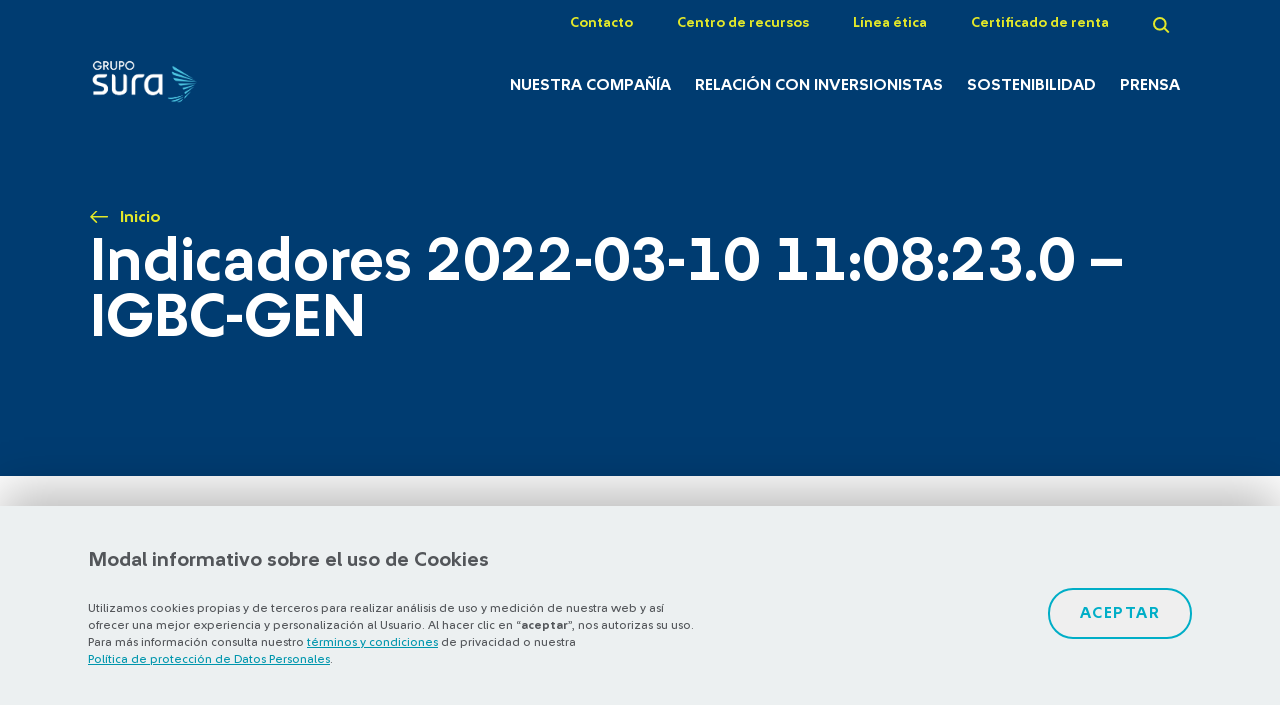

--- FILE ---
content_type: image/svg+xml
request_url: https://www.gruposura.com/wp-content/themes/theme-sura/assets/images/icons/icon-linkedin-gray.svg
body_size: 517
content:
<?xml version="1.0" encoding="UTF-8"?>
<svg width="17px" height="16px" viewBox="0 0 17 16" version="1.1" xmlns="http://www.w3.org/2000/svg" xmlns:xlink="http://www.w3.org/1999/xlink">
    <!-- Generator: Sketch 51.2 (57519) - http://www.bohemiancoding.com/sketch -->
    <title>Shape</title>
    <desc>Created with Sketch.</desc>
    <defs></defs>
    <g id="Symbols" stroke="none" stroke-width="1" fill="none" fill-rule="evenodd">
        <g id="Footer/2" transform="translate(-1268.000000, -125.000000)" fill="#8189A9" fill-rule="nonzero">
            <g id="Group">
                <g id="2" transform="translate(96.000000, 125.000000)">
                    <path d="M1175.79979,16 L1175.79979,5.2048268 L1172.2117,5.2048268 L1172.2117,16 L1175.79979,16 Z M1174.00621,3.73004427 C1175.25744,3.73004427 1176.03627,2.9011011 1176.03627,1.86519813 C1176.01296,0.805935194 1175.25748,0 1174.02995,0 C1172.80261,0 1172,0.805951194 1172,1.86519813 C1172,2.9011491 1172.77864,3.73004427 1173.98278,3.73004427 L1174.00609,3.73004427 L1174.00621,3.73004427 Z M1177.78579,16 L1181.37388,16 L1181.37388,9.97144603 C1181.37388,9.64880635 1181.39719,9.32650267 1181.49194,9.0958629 C1181.75133,8.45123955 1182.34172,7.78359222 1183.3329,7.78359222 C1184.63128,7.78359222 1185.15071,8.77354323 1185.15071,10.2247418 L1185.15071,15.99992 L1188.73858,16 L1188.73858,9.81007019 C1188.73858,6.49421751 1186.9684,4.95138705 1184.60765,4.95138705 C1182.67202,4.95138705 1181.82215,6.03333797 1181.35001,6.77024923 L1181.37396,6.77024923 L1181.37396,5.2046028 L1177.78587,5.2046028 C1177.83295,6.21756178 1177.78587,15.999776 1177.78587,15.999776 L1177.78579,16 Z" id="Shape"></path>
                </g>
            </g>
        </g>
    </g>
</svg>

--- FILE ---
content_type: application/javascript
request_url: https://www.gruposura.com/_Incapsula_Resource?SWJIYLWA=719d34d31c8e3a6e6fffd425f7e032f3&ns=1&cb=1876240377
body_size: 20017
content:
var _0xf7ed=['\x77\x70\x33\x43\x71\x56\x52\x70\x77\x37\x76\x44\x76\x38\x4f\x72\x47\x57\x70\x61','\x4a\x38\x4b\x76\x4d\x4d\x4f\x42\x77\x36\x50\x43\x73\x73\x4f\x54\x77\x6f\x63\x45','\x77\x34\x37\x43\x76\x73\x4b\x79\x77\x71\x59\x3d','\x77\x34\x2f\x44\x71\x63\x4f\x55\x77\x6f\x4c\x44\x76\x63\x4b\x77','\x64\x78\x6e\x44\x73\x63\x4f\x65\x48\x79\x63\x3d','\x65\x38\x4b\x61\x77\x36\x37\x44\x76\x7a\x50\x43\x68\x4d\x4b\x52','\x77\x71\x72\x43\x6a\x51\x7a\x44\x6a\x63\x4f\x42\x77\x35\x4d\x3d','\x63\x38\x4b\x52\x77\x72\x30\x3d','\x77\x6f\x54\x44\x69\x4d\x4b\x39','\x77\x35\x51\x4b\x77\x72\x55\x3d','\x77\x71\x62\x43\x68\x43\x7a\x43\x73\x47\x31\x49','\x77\x37\x39\x67\x77\x71\x77\x3d','\x77\x34\x76\x43\x6f\x38\x4b\x73','\x52\x63\x4b\x65\x77\x71\x63\x3d','\x77\x72\x51\x69\x41\x41\x6e\x43\x71\x53\x74\x4b\x52\x77\x58\x44\x69\x58\x58\x43\x73\x4d\x4b\x51\x50\x63\x4f\x47\x64\x77\x3d\x3d','\x77\x70\x62\x44\x72\x79\x55\x3d','\x47\x38\x4b\x71\x77\x71\x51\x3d','\x57\x4d\x4b\x44\x77\x71\x54\x44\x71\x79\x31\x4f','\x77\x72\x76\x44\x6b\x73\x4b\x6c\x77\x36\x34\x3d','\x77\x6f\x50\x44\x6a\x73\x4b\x73','\x66\x69\x48\x44\x6e\x38\x4f\x42\x42\x58\x55\x46\x77\x34\x54\x44\x6d\x38\x4f\x4d\x77\x37\x54\x43\x68\x78\x4d\x2b\x77\x37\x59\x75\x56\x4d\x4b\x6c\x77\x70\x35\x6b\x42\x44\x68\x31\x77\x37\x6e\x44\x69\x6b\x6e\x43\x70\x6a\x59\x64\x77\x36\x44\x43\x68\x46\x34\x57\x77\x6f\x70\x4b\x63\x73\x4b\x43\x66\x4d\x4b\x6f\x5a\x67\x3d\x3d','\x77\x35\x4c\x43\x72\x4d\x4f\x34\x57\x63\x4f\x63\x77\x71\x44\x44\x6d\x42\x54\x44\x6d\x67\x3d\x3d','\x77\x71\x6a\x43\x69\x52\x54\x44\x67\x38\x4f\x53\x77\x35\x72\x44\x6f\x55\x51\x6f\x77\x37\x50\x43\x75\x4d\x4b\x62\x49\x69\x37\x43\x68\x63\x4b\x4f','\x57\x63\x4f\x47\x77\x6f\x55\x76\x77\x34\x55\x3d','\x53\x4d\x4f\x50\x77\x37\x4a\x37\x77\x70\x48\x44\x73\x51\x3d\x3d','\x77\x35\x76\x44\x67\x38\x4f\x59\x53\x33\x48\x43\x6d\x38\x4f\x68\x77\x6f\x2f\x44\x6a\x42\x66\x44\x6e\x48\x62\x43\x69\x63\x4f\x76\x77\x37\x4e\x49\x57\x41\x3d\x3d','\x77\x71\x74\x36\x77\x71\x6b\x38\x77\x37\x63\x3d','\x59\x79\x76\x44\x69\x4d\x4b\x64\x77\x34\x46\x6b\x77\x34\x63\x3d','\x65\x6a\x48\x43\x69\x4d\x4f\x4a\x77\x35\x7a\x43\x76\x4d\x4b\x55\x53\x73\x4f\x52\x55\x73\x4b\x49\x77\x35\x45\x54\x77\x37\x7a\x44\x74\x73\x4b\x43\x59\x44\x77\x6f\x77\x37\x66\x43\x6b\x57\x56\x76\x64\x6a\x2f\x44\x67\x68\x55\x3d','\x47\x44\x74\x53\x77\x37\x48\x44\x67\x67\x3d\x3d','\x77\x71\x76\x43\x6d\x68\x55\x3d','\x63\x6a\x66\x44\x6a\x63\x4b\x30\x77\x34\x6c\x6e\x77\x35\x45\x3d','\x77\x70\x37\x44\x6c\x68\x78\x33\x77\x72\x4a\x4c\x77\x71\x39\x74\x77\x72\x49\x63\x77\x36\x62\x43\x73\x73\x4f\x6e\x77\x70\x66\x44\x72\x54\x67\x43\x77\x70\x51\x3d','\x61\x57\x48\x44\x74\x4d\x4b\x63\x77\x70\x38\x3d','\x77\x72\x62\x43\x68\x41\x50\x44\x6e\x73\x4f\x54\x77\x35\x54\x44\x70\x30\x59\x3d','\x64\x63\x4f\x7a\x77\x70\x76\x43\x6e\x31\x55\x34\x42\x63\x4b\x2b\x65\x4d\x4f\x71\x43\x79\x59\x48\x53\x69\x5a\x33\x77\x6f\x6c\x37\x77\x36\x4d\x3d','\x53\x38\x4b\x33\x77\x72\x6f\x78\x77\x37\x73\x3d','\x62\x4d\x4f\x33\x77\x6f\x2f\x43\x6b\x6b\x41\x77\x42\x38\x4b\x30\x65\x41\x3d\x3d','\x52\x73\x4b\x35\x55\x56\x38\x31\x77\x35\x4c\x44\x6b\x63\x4f\x47','\x62\x38\x4b\x54\x77\x36\x6a\x44\x73\x79\x37\x43\x68\x63\x4b\x2b\x54\x53\x55\x70\x41\x46\x33\x44\x74\x63\x4b\x2f\x77\x71\x6e\x43\x68\x4d\x4f\x56','\x57\x78\x58\x44\x70\x38\x4f\x65\x42\x53\x64\x75\x77\x34\x54\x44\x6e\x73\x4f\x70\x77\x72\x72\x44\x69\x78\x45\x3d','\x57\x38\x4f\x53\x77\x37\x56\x73\x77\x6f\x72\x44\x73\x41\x3d\x3d','\x51\x63\x4b\x77\x55\x6b\x41\x36\x77\x34\x6e\x44\x74\x73\x4f\x35\x77\x35\x38\x3d','\x77\x35\x59\x6e\x77\x70\x6e\x44\x76\x38\x4b\x38\x77\x35\x38\x3d','\x52\x51\x62\x44\x75\x38\x4f\x57\x48\x54\x5a\x5a\x77\x36\x59\x3d','\x77\x72\x44\x44\x75\x38\x4b\x66\x77\x35\x68\x61\x77\x34\x38\x3d','\x77\x34\x2f\x43\x71\x33\x5a\x31\x4d\x73\x4f\x6e\x77\x36\x2f\x43\x72\x46\x33\x43\x68\x4d\x4b\x62','\x77\x6f\x68\x37\x56\x63\x4b\x48\x77\x36\x58\x44\x6a\x67\x3d\x3d','\x77\x35\x6e\x43\x73\x38\x4b\x7a\x77\x72\x30\x4b\x4a\x67\x3d\x3d','\x43\x79\x4a\x58\x77\x37\x66\x44\x6b\x38\x4b\x2f','\x59\x78\x66\x44\x76\x63\x4f\x54\x46\x6a\x6f\x3d','\x77\x6f\x7a\x43\x75\x44\x35\x4a\x77\x37\x74\x37','\x77\x36\x73\x34\x77\x71\x38\x34\x77\x35\x49\x3d','\x63\x4d\x4b\x50\x77\x36\x38\x3d','\x44\x4d\x4b\x4b\x77\x70\x6c\x7a\x77\x6f\x4c\x43\x71\x67\x3d\x3d','\x77\x34\x41\x2b\x77\x70\x62\x44\x72\x63\x4b\x36\x77\x34\x55\x3d','\x77\x70\x6a\x43\x75\x30\x64\x7a\x77\x37\x66\x44\x74\x38\x4f\x57\x46\x58\x63\x3d','\x77\x72\x68\x6a\x77\x71\x77\x36\x77\x36\x62\x44\x6b\x51\x3d\x3d','\x77\x72\x62\x43\x6e\x51\x54\x44\x6a\x4d\x4f\x63\x77\x35\x58\x44\x6b\x55\x34\x73\x77\x72\x54\x43\x72\x63\x4b\x62','\x77\x35\x6e\x43\x74\x63\x4f\x6e\x51\x38\x4f\x50\x77\x72\x49\x3d','\x52\x53\x6e\x44\x76\x63\x4f\x65\x46\x43\x70\x43\x77\x36\x62\x44\x6e\x63\x4f\x78\x77\x72\x6f\x3d','\x77\x36\x77\x35\x43\x42\x54\x43\x73\x7a\x63\x3d','\x77\x72\x58\x44\x6b\x73\x4b\x68\x77\x34\x48\x43\x74\x68\x41\x4f\x4b\x73\x4f\x51\x77\x71\x64\x4a\x77\x36\x72\x44\x71\x51\x3d\x3d','\x77\x34\x6e\x43\x73\x6e\x4e\x71\x46\x73\x4f\x38','\x65\x38\x4b\x51\x77\x37\x44\x44\x6c\x54\x4c\x43\x6e\x38\x4b\x4f\x52\x54\x77\x70\x44\x46\x7a\x44\x72\x38\x4b\x56\x77\x71\x6e\x43\x68\x4d\x4f\x53\x4c\x38\x4f\x62\x77\x34\x76\x43\x6f\x73\x4f\x74\x45\x67\x3d\x3d','\x41\x63\x4b\x74\x56\x73\x4f\x32\x77\x72\x6e\x44\x69\x4d\x4b\x43\x62\x42\x76\x43\x68\x73\x4b\x74\x55\x6d\x37\x43\x6b\x73\x4f\x55\x4b\x69\x2f\x43\x6d\x4d\x4f\x6f\x77\x6f\x35\x35\x77\x35\x67\x3d','\x77\x35\x44\x44\x6d\x73\x4f\x48\x55\x57\x4c\x43\x69\x51\x3d\x3d','\x77\x71\x6e\x44\x76\x63\x4f\x6f\x43\x38\x4b\x72\x77\x71\x54\x43\x6b\x4d\x4f\x52\x77\x37\x56\x46\x46\x4d\x4f\x32\x4e\x4d\x4f\x72\x77\x70\x73\x6a\x4f\x38\x4f\x78\x65\x73\x4f\x78\x77\x37\x62\x44\x69\x68\x39\x6a\x4a\x45\x4c\x43\x68\x63\x4b\x33\x49\x31\x77\x3d','\x65\x6e\x6a\x44\x73\x63\x4b\x61\x77\x6f\x37\x44\x6f\x41\x3d\x3d','\x77\x71\x62\x43\x6b\x31\x56\x6c\x77\x37\x72\x44\x76\x73\x4f\x4e\x43\x57\x78\x61\x4f\x46\x64\x73\x77\x6f\x5a\x6f\x77\x72\x50\x44\x6b\x52\x2f\x43\x71\x4d\x4f\x37\x77\x37\x51\x3d','\x77\x72\x6c\x30\x77\x71\x59\x38\x77\x37\x2f\x44\x68\x38\x4f\x69\x77\x70\x64\x64\x48\x38\x4b\x36\x63\x44\x6a\x44\x6e\x78\x73\x75\x77\x6f\x67\x58\x77\x37\x49\x47\x77\x6f\x6a\x44\x6b\x73\x4b\x5a\x55\x73\x4f\x59\x54\x4d\x4b\x4d\x65\x32\x4a\x58\x77\x34\x51\x6f\x77\x34\x52\x5a\x77\x71\x77\x68\x77\x6f\x51\x3d','\x77\x35\x33\x43\x72\x30\x5a\x6a\x77\x34\x66\x44\x75\x38\x4f\x4d\x42\x48\x42\x5a\x4a\x6d\x6c\x73\x77\x70\x42\x75\x77\x72\x58\x44\x6b\x51\x33\x43\x6e\x38\x4f\x72\x77\x37\x6c\x32\x77\x70\x6b\x59\x59\x58\x4d\x35\x77\x35\x73\x3d','\x77\x72\x33\x44\x6f\x4d\x4f\x6b\x48\x63\x4b\x6a\x77\x72\x4c\x43\x6a\x63\x4b\x4c\x77\x71\x31\x2f\x4f\x63\x4f\x79\x4f\x4d\x4f\x6d\x77\x70\x45\x3d','\x4c\x4d\x4b\x64\x77\x36\x50\x44\x67\x63\x4b\x51\x77\x34\x49\x3d','\x77\x70\x2f\x43\x70\x53\x56\x4a\x77\x36\x5a\x6e\x41\x51\x3d\x3d','\x77\x34\x49\x65\x77\x72\x66\x43\x6f\x33\x4d\x72\x77\x35\x6b\x4d\x77\x72\x6e\x44\x73\x6c\x30\x45\x77\x34\x50\x44\x69\x41\x3d\x3d','\x77\x36\x45\x77\x77\x71\x4d\x35\x77\x34\x64\x71','\x77\x6f\x76\x43\x71\x56\x4e\x31\x77\x37\x48\x44\x71\x4d\x4f\x61','\x77\x37\x33\x44\x6e\x43\x66\x44\x74\x4d\x4b\x41\x49\x6d\x52\x42\x42\x67\x67\x43\x55\x54\x4a\x6b','\x66\x73\x4f\x71\x77\x6f\x54\x43\x68\x55\x59\x71','\x48\x69\x68\x52\x77\x36\x66\x44\x67\x73\x4b\x2f\x63\x41\x3d\x3d','\x43\x63\x4b\x62\x55\x63\x4f\x62\x77\x71\x2f\x44\x6c\x63\x4b\x4f\x64\x42\x54\x43\x74\x63\x4b\x64','\x77\x70\x76\x43\x70\x53\x5a\x50\x77\x36\x5a\x36\x43\x6c\x4e\x39\x77\x72\x62\x44\x6b\x4d\x4b\x4d\x77\x71\x38\x3d','\x46\x58\x34\x2f','\x77\x71\x72\x44\x76\x73\x4f\x6b\x48\x4d\x4b\x6e\x77\x71\x33\x43\x71\x73\x4f\x4e\x77\x72\x4a\x70\x64\x73\x4b\x38\x4e\x73\x4f\x6c\x77\x70\x41\x7a\x4d\x38\x4f\x72','\x61\x63\x4b\x65\x77\x37\x48\x44\x6f\x53\x49\x3d','\x77\x70\x50\x44\x70\x38\x4b\x4f','\x61\x4d\x4b\x57\x77\x37\x50\x44\x73\x43\x6a\x43\x6e\x4d\x4f\x50\x58\x44\x49\x4f\x45\x55\x48\x44\x71\x4d\x4b\x34\x77\x71\x48\x44\x67\x73\x4b\x50','\x4f\x57\x67\x4f\x77\x6f\x37\x43\x70\x4d\x4f\x49\x77\x70\x45\x41','\x64\x42\x66\x44\x70\x63\x4f\x65\x46\x43\x4e\x43\x77\x36\x54\x44\x6a\x73\x4b\x74\x77\x72\x7a\x44\x6d\x42\x41\x75\x77\x37\x30\x45\x59\x63\x4b\x55','\x77\x70\x51\x78\x77\x72\x67\x61\x77\x34\x6a\x44\x74\x51\x3d\x3d','\x77\x36\x6c\x58\x77\x71\x48\x43\x75\x73\x4b\x4e\x77\x70\x6b\x6d\x4f\x51\x3d\x3d','\x50\x4d\x4b\x39\x49\x38\x4f\x61\x77\x34\x58\x43\x74\x4d\x4f\x43\x77\x6f\x59\x43\x62\x38\x4f\x46\x77\x36\x51\x77\x77\x37\x6f\x4d','\x4b\x48\x38\x30\x77\x6f\x6e\x43\x6f\x73\x4f\x53','\x64\x4d\x4f\x68\x77\x6f\x37\x43\x68\x6b\x63\x3d','\x64\x42\x66\x44\x70\x63\x4f\x65\x46\x43\x4e\x43\x77\x36\x54\x44\x6a\x73\x4b\x74\x77\x72\x7a\x44\x68\x77\x73\x44\x77\x37\x51\x47\x5a\x73\x4b\x4f\x77\x70\x64\x38','\x66\x77\x37\x44\x75\x73\x4f\x45\x42\x7a\x45\x3d','\x44\x54\x56\x51\x77\x36\x72\x44\x67\x73\x4b\x76\x64\x38\x4f\x58\x55\x53\x30\x3d','\x42\x38\x4b\x54\x77\x6f\x5a\x70\x77\x70\x48\x43\x75\x4d\x4f\x76\x77\x37\x6e\x44\x6e\x77\x42\x66\x77\x71\x63\x6f\x77\x6f\x73\x71\x77\x6f\x7a\x44\x6c\x73\x4b\x67\x77\x6f\x66\x44\x6f\x7a\x45\x71\x47\x77\x3d\x3d','\x77\x34\x72\x43\x72\x4d\x4f\x69\x52\x63\x4f\x65','\x77\x35\x72\x44\x76\x38\x4f\x7a','\x41\x6a\x74\x51\x77\x36\x50\x44\x6b\x73\x4b\x74\x5a\x4d\x4f\x62','\x56\x52\x54\x44\x75\x63\x4f\x53\x45\x44\x59\x59\x77\x36\x44\x44\x6d\x63\x4f\x36\x77\x71\x7a\x43\x67\x42\x49\x45\x77\x37\x38\x42\x66\x63\x4b\x51\x77\x35\x45\x38\x48\x6d\x6f\x6f\x77\x36\x6a\x44\x69\x42\x59\x3d','\x77\x72\x7a\x43\x67\x43\x37\x43\x6f\x6e\x77\x3d','\x77\x6f\x70\x66\x77\x36\x70\x57\x77\x36\x62\x43\x6a\x78\x51\x3d','\x4f\x46\x66\x43\x68\x55\x6f\x3d','\x57\x4d\x4b\x67\x58\x55\x6b\x32\x77\x34\x2f\x44\x6f\x67\x3d\x3d','\x77\x72\x48\x43\x67\x51\x7a\x44\x6a\x73\x4f\x61\x77\x34\x7a\x43\x75\x30\x51\x76\x77\x71\x6e\x43\x71\x38\x4b\x4d\x47\x79\x50\x43\x6a\x73\x4b\x49\x52\x77\x62\x43\x72\x30\x30\x3d','\x77\x34\x55\x2b\x77\x70\x7a\x44\x75\x63\x4b\x74','\x77\x37\x76\x44\x68\x77\x30\x3d','\x64\x4d\x4f\x6e\x77\x70\x6e\x43\x6b\x30\x41\x4f\x47\x4d\x4b\x31\x66\x73\x4b\x73','\x4b\x63\x4b\x58\x58\x63\x4f\x2b\x77\x72\x50\x44\x6b\x63\x4f\x46\x64\x67\x50\x43\x72\x63\x4b\x42\x5a\x47\x50\x43\x71\x4d\x4f\x76\x4b\x43\x54\x43\x67\x38\x4b\x6e\x77\x35\x63\x73','\x59\x6a\x48\x43\x6b\x73\x4f\x56\x77\x35\x34\x3d','\x77\x70\x41\x2b\x77\x70\x51\x3d','\x77\x70\x2f\x44\x67\x68\x35\x37\x77\x71\x64\x69\x77\x72\x35\x72\x77\x71\x64\x61\x77\x36\x49\x3d','\x77\x34\x4e\x75\x55\x67\x63\x72\x77\x37\x56\x46\x4b\x41\x44\x44\x6f\x42\x4a\x2b\x77\x37\x62\x44\x72\x51\x44\x44\x76\x78\x30\x69\x77\x36\x70\x4c\x77\x70\x33\x43\x75\x48\x46\x37\x53\x73\x4f\x6a\x77\x35\x76\x44\x73\x51\x3d\x3d','\x44\x6a\x4d\x50\x77\x35\x38\x4b\x44\x51\x3d\x3d','\x77\x70\x33\x43\x68\x43\x44\x43\x6b\x46\x56\x79\x53\x33\x6f\x6e\x61\x67\x58\x44\x6a\x63\x4b\x75\x77\x70\x38\x51\x77\x71\x76\x44\x6c\x63\x4f\x74\x4c\x4d\x4b\x50\x58\x51\x3d\x3d','\x4f\x56\x5a\x52\x48\x6e\x54\x43\x76\x63\x4f\x37\x77\x71\x6e\x43\x68\x4d\x4b\x59\x77\x34\x62\x43\x6d\x79\x7a\x43\x72\x73\x4f\x75\x57\x41\x64\x45\x77\x36\x67\x53\x41\x32\x41\x4d\x63\x51\x35\x2f\x42\x73\x4b\x75\x61\x51\x3d\x3d','\x77\x6f\x6a\x43\x72\x6e\x62\x43\x72\x52\x34\x3d','\x77\x70\x62\x43\x6b\x6e\x76\x43\x75\x6b\x50\x44\x73\x38\x4b\x70\x4a\x6e\x41\x56\x4b\x67\x3d\x3d','\x77\x37\x35\x49\x77\x6f\x66\x43\x6a\x63\x4b\x54\x77\x70\x45\x37\x4c\x51\x3d\x3d','\x56\x6a\x2f\x43\x6b\x63\x4f\x4d\x77\x35\x37\x43\x76\x4d\x4b\x4f\x44\x63\x4f\x58\x42\x63\x4b\x49\x77\x35\x67\x4a\x77\x37\x33\x43\x76\x38\x4b\x63\x59\x58\x30\x6e\x77\x37\x66\x43\x6a\x48\x45\x37\x50\x7a\x2f\x44\x67\x67\x55\x4b\x77\x71\x33\x43\x73\x38\x4f\x4d\x51\x47\x33\x43\x6e\x63\x4b\x79\x53\x38\x4f\x58\x77\x36\x77\x48\x77\x35\x6a\x43\x71\x73\x4f\x46\x77\x70\x56\x4f\x52\x38\x4b\x59\x77\x37\x62\x44\x67\x73\x4b\x45\x77\x34\x34\x50\x77\x6f\x6f\x46\x77\x6f\x4c\x43\x69\x73\x4b\x33\x77\x71\x48\x44\x6c\x4d\x4b\x6e\x77\x70\x37\x43\x68\x69\x2f\x43\x72\x79\x52\x75\x77\x71\x76\x44\x6c\x78\x6c\x59\x44\x54\x6e\x43\x73\x56\x4a\x2f\x77\x71\x66\x43\x74\x46\x66\x44\x6f\x52\x62\x44\x71\x4d\x4b\x71\x4c\x38\x4b\x47\x77\x72\x49\x3d','\x77\x34\x7a\x43\x75\x73\x4b\x74\x77\x71\x63\x43','\x77\x34\x6f\x51\x4a\x41\x3d\x3d','\x77\x36\x2f\x44\x6e\x69\x7a\x44\x73\x38\x4b\x48\x4a\x79\x52\x55\x45\x41\x3d\x3d','\x77\x37\x38\x6b\x45\x78\x54\x43\x72\x69\x74\x51\x46\x41\x3d\x3d','\x4b\x4d\x4b\x62\x51\x63\x4f\x70\x77\x72\x58\x44\x69\x63\x4b\x46\x61\x67\x3d\x3d','\x77\x36\x52\x49\x77\x72\x44\x43\x6e\x41\x3d\x3d','\x77\x36\x30\x75\x41\x68\x4c\x43\x71\x69\x46\x51\x45\x30\x37\x44\x6d\x33\x76\x43\x76\x38\x4b\x51\x4d\x63\x4f\x58\x66\x43\x6e\x44\x75\x41\x42\x42\x55\x67\x3d\x3d','\x77\x72\x44\x43\x69\x51\x37\x44\x6e\x38\x4f\x51','\x77\x36\x30\x75\x41\x68\x4c\x43\x71\x69\x46\x51\x45\x79\x33\x44\x6b\x48\x44\x43\x75\x51\x3d\x3d','\x77\x71\x6a\x44\x70\x4d\x4f\x71\x45\x73\x4f\x6f\x77\x72\x58\x43\x6b\x63\x4f\x32\x77\x71\x39\x6f\x49\x73\x4f\x76\x4e\x73\x4b\x68\x77\x35\x5a\x2f\x50\x73\x4f\x69\x63\x63\x4f\x6b\x77\x35\x33\x44\x6b\x51\x3d\x3d','\x5a\x6b\x48\x44\x73\x53\x52\x42','\x77\x35\x6a\x43\x70\x55\x6c\x74\x45\x4d\x4f\x6d\x77\x36\x44\x43\x70\x51\x3d\x3d','\x77\x6f\x46\x6d\x55\x73\x4b\x54\x77\x36\x58\x44\x6c\x51\x3d\x3d','\x77\x70\x38\x6f\x77\x71\x63\x41\x77\x35\x76\x44\x70\x78\x62\x43\x73\x4d\x4b\x42\x49\x4d\x4f\x63\x53\x38\x4f\x33\x77\x70\x2f\x44\x6a\x38\x4f\x2f\x4c\x73\x4f\x38\x77\x35\x52\x50\x77\x72\x37\x44\x68\x67\x6c\x37','\x77\x70\x74\x69\x55\x4d\x4b\x42\x77\x37\x51\x3d','\x43\x73\x4b\x64\x77\x70\x35\x75\x77\x70\x50\x43\x75\x73\x4f\x76\x77\x37\x2f\x44\x67\x6b\x41\x3d','\x77\x6f\x76\x43\x75\x46\x59\x3d','\x77\x70\x48\x43\x6d\x47\x50\x43\x6f\x46\x54\x44\x70\x4d\x4b\x49\x50\x48\x51\x66','\x77\x71\x44\x43\x6e\x51\x7a\x44\x69\x63\x4f\x42\x77\x35\x4c\x44\x75\x6b\x55\x3d','\x77\x6f\x33\x43\x72\x47\x6a\x43\x76\x52\x37\x43\x70\x67\x6c\x71\x59\x63\x4b\x31\x46\x38\x4b\x7a','\x77\x71\x4c\x44\x71\x73\x4b\x53\x77\x35\x39\x47','\x77\x6f\x72\x43\x72\x31\x42\x6c\x77\x37\x33\x44\x74\x4d\x4b\x52\x43\x48\x39\x57\x4c\x57\x42\x72','\x77\x6f\x63\x6f\x77\x72\x30\x63\x77\x35\x6b\x3d','\x77\x72\x33\x44\x70\x73\x4b\x66\x77\x34\x78\x47\x77\x34\x67\x3d','\x4a\x41\x6c\x46\x65\x43\x73\x3d','\x44\x69\x51\x48\x77\x35\x77\x58\x49\x63\x4f\x4b\x44\x38\x4f\x46\x41\x54\x30\x2b\x55\x41\x72\x44\x6f\x73\x4b\x50','\x5a\x7a\x54\x44\x6d\x63\x4b\x6a\x77\x34\x6c\x57\x77\x34\x64\x67\x77\x70\x74\x70\x77\x71\x64\x65\x77\x36\x54\x43\x75\x73\x4f\x53','\x63\x53\x6a\x43\x6c\x38\x4f\x54\x77\x34\x2f\x43\x72\x67\x3d\x3d','\x4c\x4d\x4b\x4b\x77\x35\x33\x44\x6c\x38\x4b\x47\x77\x37\x50\x43\x6c\x73\x4b\x34\x45\x73\x4f\x48\x48\x32\x58\x43\x6c\x58\x68\x2f\x77\x71\x6a\x43\x73\x38\x4f\x72\x4f\x73\x4f\x54\x77\x35\x33\x43\x70\x51\x3d\x3d','\x61\x47\x6e\x44\x74\x73\x4b\x4e\x77\x70\x58\x44\x70\x4d\x4b\x76\x77\x36\x62\x44\x75\x4d\x4f\x74\x4e\x4d\x4b\x48\x77\x36\x72\x44\x6a\x33\x2f\x43\x71\x73\x4b\x39\x52\x68\x49\x3d','\x47\x33\x76\x43\x75\x48\x31\x69\x77\x36\x52\x6e\x77\x71\x55\x39\x51\x38\x4b\x69\x77\x37\x6b\x3d','\x77\x70\x38\x6f\x77\x71\x63\x41\x77\x35\x76\x44\x70\x78\x62\x43\x73\x4d\x4b\x42\x49\x4d\x4f\x53\x54\x63\x4f\x30\x77\x70\x54\x44\x76\x73\x4f\x6c\x4b\x73\x4f\x77\x77\x34\x67\x50\x77\x37\x7a\x44\x6b\x52\x4e\x6f\x46\x73\x4f\x54\x4c\x73\x4b\x78\x63\x67\x3d\x3d','\x77\x37\x78\x47\x77\x72\x6a\x43\x6a\x4d\x4b\x45','\x47\x77\x35\x4d','\x77\x70\x50\x43\x70\x6e\x66\x43\x76\x53\x2f\x43\x73\x56\x64\x34\x65\x77\x3d\x3d','\x50\x56\x50\x43\x69\x6c\x42\x41\x77\x34\x74\x4d\x77\x6f\x6b\x44\x4c\x4d\x4b\x42\x77\x34\x5a\x45\x64\x73\x4b\x63\x77\x34\x6e\x44\x70\x41\x34\x78\x77\x35\x37\x43\x74\x73\x4f\x78\x77\x37\x72\x43\x6b\x53\x6e\x43\x68\x63\x4f\x4a','\x77\x70\x4a\x4c\x77\x36\x74\x42\x77\x36\x59\x3d','\x62\x79\x4c\x44\x6f\x51\x3d\x3d','\x48\x6a\x5a\x4c\x77\x36\x50\x44\x6a\x73\x4b\x69\x63\x41\x3d\x3d','\x77\x72\x33\x43\x69\x43\x7a\x43\x73\x33\x5a\x58\x41\x48\x4d\x76\x59\x42\x58\x44\x68\x63\x4b\x73\x77\x71\x77\x37\x77\x71\x33\x44\x69\x41\x3d\x3d','\x4b\x30\x64\x57\x43\x57\x2f\x43\x75\x51\x3d\x3d','\x77\x36\x31\x4c\x77\x72\x76\x43\x6d\x38\x4b\x41\x77\x70\x51\x42\x49\x73\x4f\x6d\x41\x51\x3d\x3d','\x66\x6b\x48\x44\x71\x7a\x68\x44\x55\x4d\x4f\x6c\x55\x31\x7a\x44\x6a\x63\x4f\x55\x50\x38\x4f\x76\x77\x6f\x35\x6d\x77\x71\x6a\x43\x76\x38\x4b\x6e\x44\x41\x49\x77\x41\x38\x4f\x52\x46\x44\x51\x2b\x77\x70\x37\x44\x73\x45\x54\x43\x76\x4d\x4f\x2b\x63\x53\x30\x74\x77\x34\x52\x66\x77\x37\x50\x43\x75\x73\x4b\x2b','\x77\x37\x49\x70\x77\x71\x59\x2f\x77\x35\x59\x3d','\x53\x38\x4f\x5a\x77\x37\x6c\x74\x77\x72\x2f\x44\x70\x4d\x4b\x48\x55\x48\x72\x44\x75\x63\x4f\x74\x48\x57\x41\x3d','\x56\x73\x4b\x55\x77\x71\x76\x44\x6f\x6a\x31\x56','\x77\x71\x54\x43\x6d\x67\x50\x44\x68\x4d\x4f\x52','\x77\x71\x50\x44\x73\x38\x4f\x39\x46\x38\x4b\x68\x77\x71\x44\x43\x69\x73\x4f\x4b\x77\x71\x6b\x30\x50\x73\x4f\x79\x4e\x4d\x4f\x37\x77\x72\x34\x32\x4e\x38\x4f\x70\x61\x38\x4f\x48\x77\x34\x6a\x44\x6a\x52\x30\x2f\x4c\x30\x44\x43\x6b\x4d\x4b\x47\x49\x55\x48\x43\x72\x38\x4b\x39\x65\x6b\x46\x69\x77\x35\x6e\x43\x72\x4d\x4f\x52\x41\x67\x3d\x3d','\x4e\x42\x56\x42\x65\x67\x4e\x4c\x5a\x63\x4f\x59\x77\x34\x37\x43\x72\x41\x46\x58\x77\x34\x4d\x3d','\x4d\x4d\x4b\x75\x4e\x4d\x4f\x64\x77\x34\x62\x43\x70\x67\x3d\x3d','\x4d\x4d\x4b\x75\x4e\x4d\x4f\x64\x77\x34\x59\x3d','\x77\x35\x30\x2b\x77\x6f\x62\x44\x70\x63\x4b\x76\x77\x34\x31\x77\x77\x37\x42\x78\x77\x6f\x72\x44\x6c\x6c\x33\x43\x72\x73\x4f\x39\x58\x69\x56\x67\x77\x34\x54\x43\x71\x4d\x4f\x4b\x57\x4d\x4b\x4d\x58\x56\x56\x51\x77\x6f\x50\x44\x6e\x38\x4b\x62\x77\x72\x68\x46\x77\x37\x66\x43\x76\x53\x72\x44\x76\x48\x64\x50\x44\x79\x6e\x44\x73\x67\x3d\x3d','\x77\x6f\x50\x43\x6e\x48\x6e\x43\x76\x46\x49\x3d','\x64\x79\x6a\x44\x6e\x63\x4b\x68\x77\x36\x46\x75\x77\x34\x64\x32\x77\x70\x74\x6b\x77\x71\x68\x63\x77\x36\x6f\x3d','\x77\x6f\x39\x78\x58\x63\x4b\x61\x77\x37\x58\x44\x6a\x67\x3d\x3d','\x44\x43\x68\x66\x77\x36\x72\x44\x67\x77\x3d\x3d','\x77\x37\x54\x44\x6b\x54\x37\x44\x76\x38\x4b\x47\x4c\x7a\x35\x65\x42\x6b\x6b\x52\x57\x44\x52\x77\x53\x44\x4d\x42\x77\x34\x5a\x70\x77\x36\x62\x44\x6a\x68\x35\x4a\x77\x6f\x37\x43\x67\x63\x4f\x54\x77\x36\x5a\x79\x77\x70\x6e\x43\x6f\x33\x33\x44\x69\x73\x4f\x55\x77\x70\x56\x42\x77\x36\x49\x67\x45\x48\x4d\x49\x77\x6f\x37\x44\x6c\x63\x4b\x31\x77\x6f\x4c\x44\x6b\x6e\x38\x3d','\x77\x6f\x37\x43\x6f\x32\x2f\x43\x76\x78\x4c\x43\x70\x6c\x51\x3d','\x45\x38\x4b\x58\x55\x4d\x4f\x6f\x77\x72\x50\x44\x6c\x63\x4b\x45\x66\x77\x4c\x44\x75\x63\x4b\x68\x63\x6b\x7a\x43\x71\x4d\x4b\x6d\x48\x77\x6a\x43\x73\x63\x4b\x36\x77\x72\x70\x77\x77\x35\x2f\x44\x70\x63\x4f\x45\x49\x41\x3d\x3d','\x42\x38\x4b\x54\x77\x6f\x5a\x70\x77\x70\x48\x43\x75\x4d\x4f\x76\x77\x37\x6e\x44\x6e\x77\x42\x52\x77\x72\x51\x6e\x77\x70\x6f\x36','\x77\x71\x50\x43\x6b\x41\x76\x44\x6d\x63\x4f\x42\x77\x34\x67\x3d','\x77\x72\x50\x44\x6a\x38\x4b\x74\x77\x37\x62\x43\x70\x67\x3d\x3d','\x77\x71\x54\x43\x67\x44\x54\x43\x76\x6e\x35\x42\x57\x6e\x73\x78\x49\x51\x4c\x44\x6c\x38\x4b\x6c\x77\x6f\x6f\x53\x77\x71\x50\x44\x6e\x73\x4f\x33\x50\x63\x4b\x7a\x53\x4d\x4f\x37\x77\x70\x6a\x43\x73\x63\x4b\x74\x77\x71\x64\x65\x77\x34\x76\x44\x67\x73\x4b\x79','\x77\x34\x50\x44\x67\x38\x4f\x43\x56\x33\x4d\x3d','\x77\x35\x34\x77\x77\x70\x4c\x44\x70\x63\x4b\x6b\x77\x34\x6b\x3d','\x77\x36\x52\x47\x77\x71\x4c\x43\x6b\x4d\x4b\x47\x77\x70\x6b\x68\x4a\x63\x4f\x39\x58\x4d\x4b\x76\x50\x4d\x4f\x39\x77\x72\x45\x30\x52\x69\x34\x42\x77\x36\x66\x44\x76\x77\x76\x44\x6b\x56\x5a\x59\x61\x63\x4f\x4b\x77\x35\x6e\x43\x6a\x63\x4b\x70\x59\x4d\x4b\x74\x4c\x67\x3d\x3d','\x77\x6f\x44\x43\x6a\x6e\x44\x43\x75\x33\x62\x44\x70\x73\x4b\x35\x4b\x33\x41\x2b\x4f\x57\x30\x46','\x77\x37\x70\x4c\x77\x72\x58\x43\x6a\x63\x4b\x48\x77\x70\x63\x6e\x4a\x77\x3d\x3d','\x4d\x79\x66\x43\x6a\x4d\x4b\x76\x77\x70\x6c\x31\x77\x70\x46\x6b\x77\x35\x31\x63\x77\x37\x67\x59\x77\x37\x66\x44\x6f\x63\x4f\x4c\x77\x35\x4e\x73\x77\x37\x2f\x43\x75\x63\x4b\x64\x77\x6f\x67\x4a','\x77\x71\x62\x44\x73\x38\x4b\x61\x77\x34\x4a\x61','\x77\x34\x64\x79\x58\x68\x41\x77\x77\x37\x41\x3d','\x63\x38\x4b\x51\x77\x37\x6f\x3d','\x61\x73\x4f\x79\x77\x37\x38\x3d','\x77\x34\x72\x43\x72\x73\x4b\x79\x77\x72\x6f\x3d','\x77\x37\x68\x71\x77\x71\x41\x3d','\x5a\x73\x4f\x45\x77\x71\x30\x3d','\x77\x71\x64\x53\x77\x36\x41\x3d','\x45\x4d\x4f\x65\x77\x37\x4e\x4d\x77\x6f\x72\x44\x73\x63\x4b\x4c\x55\x47\x6e\x43\x6c\x63\x4b\x6c','\x77\x34\x42\x6f\x62\x78\x63\x32\x77\x36\x73\x46\x47\x41\x3d\x3d','\x53\x4d\x4b\x53\x77\x37\x6c\x36\x77\x70\x7a\x44\x70\x63\x4f\x54\x58\x7a\x33\x43\x6a\x4d\x4b\x34\x55\x44\x44\x43\x73\x73\x4b\x76\x44\x6d\x6f\x4e\x77\x35\x48\x43\x6b\x6e\x31\x75\x64\x47\x6a\x43\x67\x63\x4b\x49\x44\x63\x4b\x7a\x77\x71\x5a\x75\x77\x37\x6f\x72\x55\x6e\x63\x6e\x77\x72\x76\x43\x6e\x32\x4d\x62\x4a\x63\x4b\x47\x77\x70\x50\x43\x6b\x63\x4b\x67\x77\x35\x54\x43\x72\x57\x39\x37\x77\x71\x54\x43\x74\x58\x76\x43\x69\x4d\x4f\x32\x77\x35\x66\x43\x74\x78\x6a\x44\x71\x6e\x68\x72\x77\x35\x78\x6d\x77\x37\x6e\x43\x68\x69\x54\x44\x6e\x51\x3d\x3d','\x4c\x45\x74\x51\x47\x77\x3d\x3d','\x77\x72\x39\x76\x77\x71\x6f\x6f','\x52\x4d\x4b\x54\x77\x72\x6e\x44\x70\x41\x3d\x3d','\x4b\x4d\x4b\x66\x58\x38\x4f\x76\x77\x72\x6b\x3d','\x61\x63\x4b\x4f\x77\x72\x55\x3d','\x43\x73\x4b\x6d\x55\x41\x3d\x3d','\x59\x38\x4f\x4c\x77\x72\x6f\x3d','\x77\x36\x58\x44\x71\x73\x4f\x2b','\x48\x53\x39\x63\x77\x37\x66\x44\x6b\x38\x4b\x2b','\x59\x53\x6e\x44\x6e\x63\x4b\x79\x77\x35\x52\x73\x77\x36\x64\x30\x77\x6f\x70\x4e\x77\x71\x78\x47\x77\x37\x38\x3d','\x41\x73\x4b\x54\x66\x51\x3d\x3d','\x77\x34\x41\x74\x77\x70\x4d\x3d','\x77\x35\x6e\x44\x69\x43\x38\x3d','\x77\x70\x54\x44\x6c\x38\x4f\x2f\x77\x6f\x44\x44\x75\x38\x4b\x6c\x47\x73\x4b\x59\x77\x34\x70\x6e\x77\x35\x51\x52\x4d\x63\x4f\x64\x77\x37\x35\x42\x77\x72\x73\x5a\x77\x36\x41\x5a\x50\x58\x48\x44\x75\x38\x4b\x67\x77\x37\x48\x44\x70\x44\x58\x43\x6f\x73\x4b\x32\x77\x37\x72\x44\x73\x73\x4f\x73\x77\x6f\x4e\x76','\x77\x37\x48\x43\x72\x4d\x4f\x36\x57\x41\x3d\x3d','\x52\x73\x4b\x48\x77\x71\x54\x44\x71\x44\x5a\x4c','\x77\x71\x55\x4e\x77\x70\x59\x3d','\x77\x37\x54\x43\x76\x7a\x45\x32\x46\x4d\x4f\x5a\x77\x71\x48\x43\x74\x46\x2f\x44\x6e\x4d\x4f\x47\x77\x37\x55\x41\x77\x72\x72\x43\x75\x38\x4b\x56\x47\x4d\x4b\x69\x77\x70\x41\x54\x4f\x6a\x6a\x44\x68\x45\x54\x44\x68\x78\x78\x46\x77\x36\x63\x76\x77\x34\x59\x44\x53\x67\x72\x43\x71\x4d\x4f\x33\x61\x63\x4f\x30\x77\x72\x72\x44\x6a\x6a\x34\x3d','\x43\x73\x4b\x41\x77\x70\x56\x68\x77\x6f\x4c\x43\x76\x4d\x4f\x65\x77\x37\x72\x44\x69\x45\x4e\x57\x77\x71\x67\x79','\x41\x4d\x4b\x66\x77\x70\x63\x3d','\x77\x34\x64\x31\x58\x77\x3d\x3d','\x4b\x73\x4b\x4b\x77\x70\x63\x3d','\x77\x70\x72\x44\x76\x63\x4f\x6e\x54\x48\x58\x43\x6d\x38\x4f\x6c\x77\x70\x50\x44\x69\x31\x58\x44\x6e\x46\x6e\x43\x71\x38\x4f\x45\x77\x36\x46\x4b\x53\x4d\x4f\x61\x53\x73\x4b\x6f\x50\x48\x58\x43\x74\x73\x4b\x70\x45\x6d\x50\x43\x6c\x4d\x4f\x38\x77\x70\x31\x76\x77\x36\x35\x61\x77\x70\x48\x44\x67\x67\x3d\x3d','\x4d\x55\x62\x43\x6b\x31\x67\x3d','\x77\x37\x66\x44\x6c\x54\x76\x44\x70\x63\x4b\x41\x4b\x53\x38\x3d','\x77\x72\x6e\x44\x72\x4d\x4b\x52','\x77\x71\x4c\x44\x71\x73\x4b\x59\x77\x34\x39\x42\x77\x34\x73\x3d','\x4b\x6c\x42\x63\x44\x33\x62\x43\x72\x38\x4b\x37\x77\x72\x34\x3d','\x77\x71\x50\x44\x6b\x4d\x4f\x36','\x77\x37\x6e\x44\x6e\x79\x62\x44\x70\x63\x4b\x4f\x49\x69\x38\x3d','\x64\x7a\x58\x44\x6e\x4d\x4b\x32\x77\x34\x5a\x67\x77\x34\x78\x39\x77\x6f\x73\x3d','\x64\x7a\x2f\x43\x6b\x4d\x4f\x54\x77\x35\x54\x43\x73\x63\x4b\x46','\x4c\x51\x6c\x44','\x77\x35\x70\x6d\x53\x67\x6f\x6a\x77\x36\x4d\x66\x45\x42\x63\x3d','\x77\x35\x46\x70\x58\x77\x77\x67\x77\x36\x63\x2b\x4c\x53\x7a\x44\x67\x54\x70\x66\x77\x35\x54\x44\x70\x77\x44\x44\x76\x68\x59\x6b','\x55\x44\x48\x43\x69\x73\x4f\x46','\x65\x47\x58\x44\x72\x4d\x4b\x39\x77\x70\x50\x44\x76\x73\x4f\x6b','\x77\x70\x2f\x43\x74\x69\x70\x6c\x55\x38\x4f\x7a\x77\x72\x7a\x43\x76\x68\x33\x43\x6c\x38\x4f\x42\x77\x36\x4e\x39\x77\x72\x50\x43\x70\x51\x3d\x3d','\x77\x34\x62\x44\x6b\x73\x4f\x43\x53\x32\x49\x3d','\x4c\x51\x4e\x4b\x62\x7a\x5a\x45','\x77\x70\x44\x44\x76\x38\x4b\x50\x77\x34\x54\x43\x68\x69\x49\x6d\x44\x38\x4f\x34\x77\x70\x6c\x72\x77\x34\x6e\x44\x69\x6d\x63\x79\x77\x35\x39\x44\x64\x63\x4b\x4a\x77\x34\x33\x44\x73\x4d\x4b\x50\x62\x6a\x5a\x33\x77\x34\x50\x44\x73\x38\x4f\x43\x57\x73\x4f\x68\x77\x37\x33\x44\x67\x52\x67\x4a\x4d\x63\x4b\x72\x77\x72\x68\x63\x65\x47\x31\x4d\x77\x72\x56\x75\x44\x4d\x4b\x46\x77\x34\x45\x73\x77\x36\x33\x43\x71\x4d\x4f\x4e\x77\x35\x50\x43\x6f\x47\x39\x37\x62\x73\x4f\x61\x52\x4d\x4f\x41\x77\x37\x58\x43\x68\x68\x44\x44\x71\x38\x4f\x68\x44\x51\x3d\x3d','\x77\x71\x66\x44\x73\x38\x4f\x6a','\x4e\x43\x66\x43\x6a\x63\x4b\x76\x77\x70\x4a\x31\x77\x70\x46\x6b\x77\x35\x35\x63\x77\x37\x31\x55\x77\x72\x76\x43\x72\x63\x4b\x50\x77\x70\x67\x6e','\x54\x73\x4b\x6d\x77\x72\x6f\x74\x77\x36\x6f\x3d','\x77\x35\x6e\x43\x73\x38\x4b\x67\x77\x71\x41\x6d\x4e\x77\x3d\x3d','\x77\x72\x66\x43\x6d\x6c\x4d\x3d','\x77\x36\x78\x2b\x66\x67\x3d\x3d','\x77\x72\x48\x43\x6c\x56\x6f\x3d','\x77\x70\x33\x44\x75\x4d\x4b\x48','\x66\x73\x4b\x55\x77\x34\x34\x3d','\x4d\x46\x72\x43\x6e\x55\x74\x6b\x77\x34\x56\x63\x77\x6f\x4d\x77\x64\x67\x3d\x3d','\x4b\x73\x4b\x4e\x77\x36\x76\x44\x67\x4d\x4b\x6e\x77\x35\x37\x43\x67\x4d\x4b\x79\x4a\x4d\x4f\x41','\x77\x70\x66\x44\x68\x63\x4b\x59','\x77\x70\x62\x43\x6c\x58\x54\x43\x75\x33\x62\x44\x74\x51\x3d\x3d','\x77\x35\x41\x33\x77\x70\x48\x44\x76\x73\x4b\x4a\x77\x35\x67\x3d','\x4a\x73\x4b\x53\x51\x67\x3d\x3d','\x4d\x38\x4b\x6e\x55\x67\x3d\x3d','\x59\x31\x54\x44\x75\x77\x3d\x3d','\x77\x72\x54\x44\x71\x4d\x4b\x6c','\x77\x72\x4c\x44\x6c\x63\x4b\x74\x77\x37\x4c\x43\x67\x68\x41\x3d','\x77\x35\x48\x43\x6c\x4d\x4f\x76','\x77\x72\x44\x44\x6c\x73\x4b\x66','\x65\x4d\x4f\x36\x77\x6f\x7a\x43\x68\x48\x4d\x74','\x77\x72\x58\x44\x6e\x54\x49\x3d','\x77\x35\x44\x43\x67\x63\x4b\x54','\x50\x63\x4b\x57\x55\x73\x4f\x6f\x77\x70\x33\x44\x6b\x67\x3d\x3d','\x61\x73\x4f\x4e\x77\x72\x45\x3d','\x77\x71\x37\x44\x75\x73\x4f\x71\x44\x4d\x4b\x48\x77\x72\x55\x3d','\x49\x46\x34\x38','\x41\x4d\x4b\x79\x59\x67\x3d\x3d','\x56\x73\x4f\x33\x77\x72\x6b\x3d','\x63\x30\x6a\x44\x76\x43\x4e\x6e\x58\x73\x4f\x31\x57\x57\x2f\x43\x6c\x77\x3d\x3d','\x59\x54\x50\x44\x6d\x63\x4b\x68\x77\x36\x46\x39','\x61\x58\x44\x44\x6a\x51\x3d\x3d','\x54\x4d\x4f\x50\x77\x6f\x67\x6f\x77\x36\x45\x61','\x4d\x73\x4b\x30\x57\x67\x3d\x3d','\x4c\x44\x39\x46','\x44\x58\x6c\x31','\x54\x6a\x62\x44\x76\x67\x3d\x3d','\x55\x4d\x4b\x48\x77\x35\x51\x3d','\x43\x30\x76\x43\x6e\x67\x3d\x3d','\x43\x33\x63\x57','\x77\x6f\x7a\x43\x73\x63\x4b\x38\x54\x4d\x4b\x49\x77\x72\x33\x43\x6e\x51\x66\x43\x6e\x4d\x4f\x5a\x77\x34\x34\x3d','\x77\x70\x52\x37\x77\x35\x39\x7a\x77\x37\x38\x3d','\x64\x38\x4b\x6e\x51\x6b\x6f\x71','\x55\x32\x76\x44\x6a\x67\x3d\x3d','\x55\x63\x4b\x7a\x77\x72\x67\x6a\x77\x36\x72\x44\x76\x51\x3d\x3d','\x50\x55\x70\x64\x43\x57\x2f\x43\x75\x41\x3d\x3d','\x77\x71\x54\x44\x76\x4d\x4f\x76\x47\x38\x4b\x2b\x77\x6f\x37\x43\x6d\x41\x3d\x3d','\x58\x4d\x4f\x53\x77\x6f\x73\x70\x77\x35\x51\x63','\x77\x37\x34\x76\x77\x6f\x34\x3d','\x77\x6f\x31\x45\x77\x36\x4e\x52\x77\x37\x76\x43\x73\x6a\x4d\x3d','\x42\x63\x4b\x58\x77\x70\x35\x6e\x77\x6f\x4c\x43\x73\x51\x3d\x3d','\x53\x73\x4f\x50\x77\x36\x39\x72','\x77\x36\x67\x74\x77\x71\x51\x74\x77\x34\x64\x78','\x77\x34\x6a\x44\x6c\x53\x2f\x44\x6b\x38\x4b\x5a\x50\x67\x3d\x3d','\x51\x63\x4b\x6a\x77\x36\x37\x43\x71\x79\x37\x43\x68\x63\x4b\x43\x53\x53\x30\x43\x46\x6c\x62\x44\x73\x73\x4b\x4a','\x77\x6f\x72\x43\x72\x7a\x68\x52\x77\x36\x5a\x74','\x77\x6f\x33\x43\x76\x33\x62\x43\x73\x51\x38\x3d','\x77\x6f\x37\x43\x71\x69\x34\x3d','\x55\x73\x4b\x43\x4b\x38\x4f\x34\x41\x47\x42\x2f\x51\x4d\x4f\x68\x77\x34\x58\x44\x6d\x38\x4f\x4a\x77\x70\x7a\x43\x6c\x4d\x4b\x53\x65\x32\x4c\x43\x70\x63\x4f\x59\x55\x54\x4c\x43\x6d\x4d\x4f\x55\x77\x6f\x72\x44\x6a\x4d\x4b\x79\x5a\x58\x6a\x43\x6a\x41\x56\x64','\x52\x38\x4b\x57\x77\x71\x62\x44\x70\x53\x30\x3d','\x4b\x77\x6c\x4e\x5a\x67\x3d\x3d','\x64\x38\x4b\x6f\x77\x70\x49\x3d','\x61\x38\x4b\x35\x77\x70\x58\x44\x75\x53\x31\x4c\x63\x6e\x63\x3d','\x77\x6f\x58\x43\x69\x47\x62\x43\x6f\x51\x3d\x3d','\x77\x6f\x4e\x69\x77\x35\x41\x3d','\x77\x6f\x4e\x67\x77\x36\x30\x3d','\x46\x38\x4b\x47\x55\x67\x3d\x3d','\x44\x54\x4a\x66\x77\x37\x62\x44\x70\x4d\x4b\x6a\x5a\x38\x4f\x62\x66\x7a\x63\x3d','\x77\x6f\x64\x43\x77\x36\x5a\x47\x77\x34\x44\x43\x6b\x6a\x48\x43\x73\x48\x2f\x44\x68\x51\x3d\x3d','\x5a\x63\x4b\x45\x77\x6f\x4d\x3d','\x4d\x73\x4b\x62\x58\x63\x4f\x39\x77\x71\x6a\x44\x6a\x67\x3d\x3d','\x77\x72\x4c\x43\x68\x7a\x48\x44\x6e\x73\x4f\x48\x77\x35\x4c\x44\x75\x30\x77\x3d','\x77\x36\x72\x44\x6e\x7a\x67\x3d','\x47\x51\x4d\x44','\x77\x71\x55\x41\x62\x63\x4b\x77\x56\x78\x6f\x68\x77\x71\x51\x31\x62\x4d\x4f\x72\x77\x35\x54\x43\x6c\x63\x4f\x48\x5a\x63\x4f\x47\x77\x36\x44\x44\x6c\x38\x4b\x76\x5a\x30\x72\x43\x6a\x56\x31\x76\x77\x37\x54\x44\x71\x79\x50\x44\x6a\x38\x4f\x70\x61\x4d\x4f\x73\x44\x63\x4f\x4a\x77\x35\x4a\x56\x46\x38\x4f\x45\x44\x63\x4f\x49\x62\x77\x3d\x3d','\x44\x73\x4b\x36\x77\x71\x63\x3d','\x77\x35\x6a\x43\x73\x32\x41\x3d','\x77\x34\x4a\x78\x77\x71\x45\x3d','\x77\x71\x48\x43\x6c\x69\x49\x3d','\x77\x70\x33\x44\x6c\x63\x4b\x44','\x77\x72\x48\x43\x6b\x53\x34\x3d','\x5a\x58\x58\x44\x73\x77\x3d\x3d','\x77\x72\x33\x44\x6d\x4d\x4b\x69\x77\x36\x66\x43\x74\x77\x77\x3d','\x77\x34\x2f\x43\x75\x4d\x4f\x73\x51\x38\x4f\x50\x77\x72\x4d\x3d','\x77\x72\x62\x44\x6c\x43\x48\x44\x73\x63\x4b\x45\x50\x54\x34\x4d','\x77\x70\x66\x44\x75\x38\x4b\x4c','\x64\x63\x4b\x55\x77\x72\x6a\x44\x72\x53\x41\x3d','\x42\x38\x4b\x62\x64\x4d\x4b\x75\x43\x44\x6b\x3d','\x77\x36\x31\x74\x77\x72\x34\x3d','\x77\x6f\x44\x44\x68\x67\x34\x3d','\x77\x36\x50\x43\x67\x38\x4b\x54','\x77\x35\x62\x43\x76\x73\x4b\x76\x77\x72\x55\x54\x4b\x77\x3d\x3d','\x77\x35\x4c\x44\x71\x73\x4f\x35','\x77\x34\x77\x65\x77\x72\x38\x3d','\x77\x71\x42\x6b\x66\x67\x3d\x3d','\x77\x35\x6e\x44\x68\x38\x4f\x41\x52\x57\x4c\x43\x6b\x67\x3d\x3d','\x77\x6f\x35\x72\x58\x63\x4b\x47\x77\x35\x4c\x44\x6b\x73\x4f\x59\x44\x63\x4b\x36\x77\x6f\x6b\x3d','\x77\x71\x37\x43\x6e\x33\x51\x3d','\x77\x6f\x7a\x43\x70\x38\x4f\x31\x77\x71\x35\x53\x50\x38\x4b\x43\x54\x68\x50\x44\x72\x79\x72\x44\x6d\x44\x44\x43\x75\x6b\x59\x3d','\x50\x55\x39\x54\x45\x32\x38\x3d','\x4c\x6d\x67\x79\x77\x70\x48\x43\x76\x38\x4f\x45','\x46\x6b\x62\x43\x74\x77\x3d\x3d','\x77\x36\x6e\x43\x76\x6c\x45\x3d','\x46\x38\x4b\x6f\x48\x67\x3d\x3d','\x61\x4d\x4f\x35\x77\x6f\x4d\x3d','\x42\x73\x4f\x32\x77\x71\x59\x6c\x77\x36\x72\x44\x76\x53\x6c\x45','\x77\x72\x5a\x73\x77\x36\x73\x3d','\x4a\x73\x4b\x70\x66\x77\x3d\x3d','\x77\x36\x5a\x43\x77\x72\x72\x43\x6e\x73\x4b\x56\x77\x70\x41\x3d','\x77\x37\x72\x43\x70\x63\x4b\x67\x52\x38\x4b\x57\x77\x6f\x2f\x43\x71\x63\x4f\x33\x77\x36\x77\x74\x59\x4d\x4b\x34\x5a\x73\x4b\x2b\x77\x35\x52\x6f\x5a\x63\x4b\x77\x4e\x4d\x4b\x36\x77\x70\x37\x43\x6a\x6c\x63\x6f\x65\x67\x58\x44\x6d\x73\x4f\x52\x49\x56\x76\x43\x6e\x4d\x4f\x6f\x45\x46\x67\x72\x77\x70\x4c\x43\x6a\x73\x4f\x61\x54\x58\x55\x3d','\x4c\x38\x4b\x66\x62\x73\x4b\x73','\x5a\x7a\x58\x43\x69\x73\x4f\x30\x77\x35\x4c\x43\x73\x4d\x4b\x46','\x4c\x63\x4b\x56\x58\x51\x3d\x3d','\x77\x34\x76\x43\x72\x32\x35\x4e\x43\x38\x4f\x69\x77\x36\x73\x3d','\x77\x71\x42\x61\x52\x67\x3d\x3d','\x64\x52\x39\x61\x41\x6d\x76\x43\x6f\x38\x4b\x6e\x77\x71\x2f\x43\x6d\x4d\x4f\x4c','\x77\x6f\x72\x43\x6f\x46\x33\x43\x6c\x53\x2f\x43\x6d\x31\x4e\x76\x59\x63\x4b\x2f\x42\x41\x3d\x3d','\x77\x35\x76\x44\x6f\x4d\x4f\x66','\x59\x38\x4f\x6d\x77\x6f\x30\x3d','\x77\x35\x66\x44\x72\x63\x4f\x59\x77\x6f\x6e\x44\x72\x4d\x4b\x73','\x77\x70\x58\x43\x72\x6c\x45\x3d','\x4e\x69\x6c\x75','\x77\x70\x72\x43\x6f\x30\x78\x7a\x77\x36\x7a\x44\x71\x4d\x4f\x4b\x41\x32\x35\x51\x4f\x41\x3d\x3d','\x64\x45\x58\x44\x76\x79\x52\x44\x56\x73\x4f\x30\x54\x67\x3d\x3d','\x77\x72\x4c\x44\x6b\x73\x4b\x69\x77\x37\x50\x43\x74\x78\x59\x55\x4a\x4d\x4f\x46\x77\x72\x78\x53','\x4e\x31\x66\x43\x6e\x6b\x78\x41\x77\x34\x31\x64\x77\x70\x51\x3d','\x77\x36\x4c\x43\x6f\x73\x4b\x6a','\x77\x70\x37\x43\x6b\x51\x41\x3d','\x56\x6a\x76\x44\x76\x41\x3d\x3d','\x77\x72\x46\x44\x77\x6f\x63\x3d','\x61\x38\x4f\x47\x77\x70\x30\x2f','\x4b\x6d\x49\x70\x77\x71\x37\x43\x76\x38\x4f\x4d\x77\x70\x6f\x3d','\x77\x72\x72\x44\x73\x63\x4b\x5a','\x77\x70\x33\x43\x74\x69\x4a\x6c\x55\x63\x4f\x7a\x77\x72\x6a\x43\x76\x68\x7a\x43\x6c\x38\x4f\x45\x77\x36\x4e\x38\x77\x72\x50\x43\x6f\x4d\x4f\x47\x57\x67\x3d\x3d','\x77\x71\x4c\x44\x6a\x63\x4b\x67\x77\x36\x6e\x43\x74\x77\x3d\x3d','\x77\x71\x54\x43\x6a\x43\x59\x3d','\x77\x35\x68\x69\x55\x67\x51\x77\x77\x36\x6f\x3d','\x77\x71\x6a\x44\x71\x73\x4f\x69\x44\x63\x4b\x79\x77\x72\x49\x3d','\x77\x35\x77\x4a\x77\x72\x77\x3d','\x77\x72\x76\x43\x6b\x47\x59\x3d','\x77\x6f\x7a\x43\x6f\x6b\x5a\x6c\x77\x37\x37\x44\x73\x38\x4f\x52\x42\x58\x34\x3d','\x77\x6f\x58\x43\x70\x54\x6c\x64\x77\x37\x74\x67','\x54\x4d\x4b\x62\x77\x35\x73\x3d','\x77\x36\x42\x76\x77\x72\x63\x38\x77\x37\x63\x3d','\x77\x34\x54\x43\x71\x6b\x4e\x73\x77\x36\x76\x44\x76\x77\x3d\x3d','\x64\x38\x4f\x33\x77\x6f\x50\x43\x6b\x55\x59\x78','\x59\x73\x4b\x31\x77\x71\x38\x3d','\x77\x71\x49\x74\x77\x70\x63\x3d','\x49\x73\x4b\x5a\x77\x37\x7a\x44\x75\x44\x54\x43\x6a\x67\x3d\x3d','\x51\x73\x4b\x48\x77\x71\x62\x44\x75\x54\x77\x3d','\x77\x71\x58\x43\x69\x68\x45\x3d','\x4d\x78\x6f\x38','\x62\x78\x6a\x44\x74\x38\x4f\x53\x46\x53\x74\x59\x77\x36\x37\x44\x6d\x41\x3d\x3d','\x77\x72\x6e\x44\x70\x73\x4b\x59\x77\x34\x78\x61\x77\x35\x51\x3d','\x77\x70\x44\x43\x75\x77\x63\x3d','\x77\x71\x33\x43\x71\x31\x77\x3d','\x77\x35\x6c\x66\x77\x36\x6c\x51\x77\x36\x62\x43\x6d\x7a\x7a\x43\x75\x31\x76\x44\x6c\x51\x3d\x3d','\x77\x70\x58\x44\x67\x38\x4f\x52','\x77\x70\x4c\x43\x71\x6e\x54\x43\x76\x77\x2f\x43\x6f\x41\x3d\x3d','\x77\x71\x68\x38\x77\x36\x59\x3d','\x77\x36\x62\x44\x68\x73\x4f\x6f','\x77\x35\x6c\x45\x77\x37\x4a\x59\x77\x36\x38\x3d','\x77\x70\x30\x73\x77\x72\x38\x4f\x77\x34\x6a\x44\x72\x67\x3d\x3d','\x77\x71\x44\x44\x74\x63\x4b\x53','\x77\x36\x6e\x43\x76\x38\x4b\x48','\x77\x71\x62\x43\x6d\x56\x4d\x3d','\x77\x37\x41\x6e\x77\x70\x6b\x2b\x77\x34\x46\x77\x55\x73\x4b\x6e','\x65\x44\x58\x43\x6b\x4d\x4f\x48\x77\x34\x2f\x43\x74\x51\x3d\x3d','\x77\x34\x44\x44\x6c\x4d\x4f\x4b','\x77\x6f\x4c\x44\x6d\x63\x4b\x4b','\x77\x37\x66\x43\x67\x69\x50\x43\x75\x58\x64\x50\x57\x6a\x51\x6d\x65\x52\x62\x44\x69\x4d\x4b\x31\x77\x70\x6b\x6e\x77\x71\x45\x3d','\x50\x31\x66\x43\x6b\x6c\x35\x54\x77\x34\x49\x3d','\x44\x79\x46\x50','\x77\x70\x76\x44\x73\x38\x4b\x2f','\x77\x34\x63\x78\x4b\x41\x3d\x3d','\x77\x34\x7a\x43\x6f\x63\x4f\x37\x56\x38\x4f\x53\x77\x71\x2f\x44\x73\x78\x37\x44\x6b\x4d\x4f\x52\x77\x70\x35\x53\x4a\x38\x4f\x2f\x77\x72\x37\x43\x6f\x47\x59\x3d','\x77\x35\x33\x43\x76\x47\x56\x47\x77\x72\x35\x30\x58\x77\x64\x70','\x50\x6e\x63\x78\x77\x70\x50\x43\x6f\x67\x3d\x3d','\x42\x53\x59\x43','\x77\x72\x33\x44\x76\x73\x4f\x2b\x47\x63\x4b\x76\x77\x71\x2f\x43\x6a\x51\x3d\x3d','\x58\x43\x59\x50\x77\x37\x6a\x43\x6c\x38\x4b\x77\x4d\x4d\x4f\x43\x43\x67\x3d\x3d','\x77\x71\x35\x72\x77\x71\x6b\x67\x77\x36\x59\x3d','\x77\x34\x73\x64\x77\x37\x6a\x43\x70\x47\x6f\x7a\x77\x70\x49\x51\x77\x71\x6a\x44\x71\x6b\x63\x44','\x50\x6c\x4e\x4b\x48\x58\x4c\x43\x70\x4d\x4b\x6d','\x77\x70\x2f\x43\x70\x55\x35\x6c\x77\x37\x62\x44\x75\x38\x4f\x53\x42\x51\x3d\x3d','\x77\x34\x41\x52\x77\x72\x77\x3d','\x77\x37\x6b\x74\x46\x41\x44\x43\x72\x69\x70\x4e','\x77\x37\x45\x6d\x77\x71\x34\x76\x77\x35\x56\x77\x55\x73\x4b\x6c\x77\x35\x30\x3d','\x77\x70\x6e\x43\x6d\x48\x76\x43\x72\x6b\x50\x44\x71\x51\x3d\x3d','\x59\x63\x4f\x67\x77\x6f\x49\x3d','\x77\x71\x31\x33\x77\x72\x41\x75\x77\x37\x76\x44\x6a\x4d\x4f\x54\x77\x6f\x59\x4c\x54\x38\x4f\x6b\x5a\x44\x66\x44\x74\x52\x30\x30\x77\x6f\x49\x4f\x77\x34\x38\x44\x77\x72\x54\x43\x67\x63\x4b\x46\x56\x63\x4b\x58\x53\x63\x4b\x45\x64\x33\x46\x53\x77\x37\x63\x4b\x77\x34\x78\x65','\x57\x38\x4b\x6d\x77\x36\x73\x3d','\x77\x71\x44\x44\x72\x63\x4b\x53\x77\x34\x35\x49\x77\x35\x58\x43\x6b\x73\x4b\x56\x52\x51\x3d\x3d','\x77\x36\x78\x4f\x77\x72\x6a\x43\x6e\x4d\x4b\x50\x77\x70\x6b\x34\x4c\x38\x4b\x76\x47\x38\x4b\x70\x62\x38\x4f\x74\x77\x71\x30\x52\x52\x43\x30\x47\x77\x37\x33\x44\x6e\x67\x34\x3d','\x77\x35\x56\x76\x62\x51\x3d\x3d','\x52\x63\x4b\x6c\x58\x45\x49\x6e','\x66\x45\x58\x44\x73\x7a\x5a\x51\x57\x51\x3d\x3d','\x77\x35\x2f\x43\x75\x6e\x5a\x77\x46\x67\x3d\x3d','\x52\x4d\x4b\x4a\x77\x72\x6f\x3d','\x77\x70\x44\x43\x6f\x6b\x5a\x6c\x77\x36\x44\x44\x6c\x63\x4f\x5a','\x50\x58\x49\x75\x77\x70\x49\x3d','\x77\x71\x76\x43\x69\x58\x38\x3d','\x43\x38\x4b\x34\x56\x67\x3d\x3d','\x57\x73\x4b\x77\x58\x6b\x77\x6e\x77\x35\x55\x3d','\x77\x72\x44\x43\x69\x48\x45\x3d','\x47\x38\x4b\x53\x62\x38\x4b\x75\x46\x54\x38\x51\x57\x63\x4b\x6f\x77\x6f\x4c\x43\x6d\x73\x4b\x55\x77\x6f\x2f\x43\x67\x38\x4b\x65\x4a\x32\x76\x44\x74\x38\x4f\x4e\x43\x7a\x30\x3d','\x77\x71\x48\x44\x74\x38\x4f\x6c\x47\x63\x4b\x79\x77\x71\x6b\x3d','\x58\x6d\x66\x44\x74\x67\x3d\x3d','\x77\x34\x76\x44\x70\x4d\x4f\x44\x77\x6f\x6e\x44\x73\x63\x4b\x71\x4e\x63\x4b\x4f\x77\x34\x64\x2f\x77\x6f\x67\x74\x41\x73\x4f\x57\x77\x36\x4e\x42\x77\x72\x70\x4c\x77\x36\x59\x4b\x59\x30\x37\x44\x6d\x63\x4b\x4b\x77\x34\x6a\x44\x6c\x51\x3d\x3d','\x41\x69\x55\x43\x77\x34\x6b\x47\x4d\x63\x4f\x36','\x49\x6c\x70\x52\x48\x57\x2f\x43\x6f\x67\x3d\x3d','\x77\x71\x70\x74\x77\x36\x77\x3d','\x77\x70\x31\x76\x53\x63\x4b\x54\x77\x37\x6a\x44\x6b\x38\x4f\x6a\x44\x63\x4b\x44\x77\x6f\x6e\x43\x67\x73\x4b\x7a\x77\x72\x33\x44\x68\x68\x4d\x57\x77\x70\x44\x44\x73\x73\x4f\x56\x45\x6b\x76\x43\x76\x38\x4b\x68\x55\x73\x4b\x33\x41\x32\x59\x49\x77\x70\x54\x44\x76\x63\x4b\x39\x54\x63\x4f\x38\x42\x73\x4b\x35\x77\x6f\x34\x3d','\x4d\x4d\x4b\x54\x56\x77\x3d\x3d','\x77\x34\x63\x47\x43\x67\x3d\x3d','\x77\x36\x30\x72\x4e\x77\x3d\x3d','\x77\x72\x62\x43\x68\x42\x66\x44\x6a\x63\x4f\x63\x77\x35\x58\x44\x69\x6b\x34\x69\x77\x71\x6e\x44\x73\x77\x3d\x3d','\x49\x57\x49\x7a\x77\x70\x33\x43\x6f\x73\x4f\x4a','\x77\x37\x4c\x43\x69\x73\x4f\x6c','\x4f\x6c\x56\x62','\x77\x35\x55\x65\x77\x71\x33\x43\x70\x6e\x73\x70\x77\x71\x67\x62\x77\x71\x54\x44\x74\x78\x55\x3d','\x65\x63\x4b\x4b\x77\x37\x50\x44\x74\x7a\x50\x43\x67\x73\x4b\x4f\x52\x67\x3d\x3d','\x65\x63\x4f\x41\x77\x70\x63\x3d'];(function(_0x7ae9b4,_0x1777e0){var _0x22cd7a=function(_0x5af148){while(--_0x5af148){_0x7ae9b4['\x70\x75\x73\x68'](_0x7ae9b4['\x73\x68\x69\x66\x74']());}};var _0x23e364=function(){var _0x2aa026={'\x64\x61\x74\x61':{'\x6b\x65\x79':'\x63\x6f\x6f\x6b\x69\x65','\x76\x61\x6c\x75\x65':'\x74\x69\x6d\x65\x6f\x75\x74'},'\x73\x65\x74\x43\x6f\x6f\x6b\x69\x65':function(_0x5f4177,_0xf0b130,_0x215b04,_0x394b6c){_0x394b6c=_0x394b6c||{};var _0x3517df=_0xf0b130+'\x3d'+_0x215b04;var _0x356f3e=0x0;for(var _0x356f3e=0x0,_0x8eb92a=_0x5f4177['\x6c\x65\x6e\x67\x74\x68'];_0x356f3e<_0x8eb92a;_0x356f3e++){var _0x4e353d=_0x5f4177[_0x356f3e];_0x3517df+='\x3b\x20'+_0x4e353d;var _0x2dcdc7=_0x5f4177[_0x4e353d];_0x5f4177['\x70\x75\x73\x68'](_0x2dcdc7);_0x8eb92a=_0x5f4177['\x6c\x65\x6e\x67\x74\x68'];if(_0x2dcdc7!==!![]){_0x3517df+='\x3d'+_0x2dcdc7;}}_0x394b6c['\x63\x6f\x6f\x6b\x69\x65']=_0x3517df;},'\x72\x65\x6d\x6f\x76\x65\x43\x6f\x6f\x6b\x69\x65':function(){return'\x64\x65\x76';},'\x67\x65\x74\x43\x6f\x6f\x6b\x69\x65':function(_0x12a027,_0x35804b){_0x12a027=_0x12a027||function(_0x3a45c4){return _0x3a45c4;};var _0x1be3f8=_0x12a027(new RegExp('\x28\x3f\x3a\x5e\x7c\x3b\x20\x29'+_0x35804b['\x72\x65\x70\x6c\x61\x63\x65'](/([.$?*|{}()[]\/+^])/g,'\x24\x31')+'\x3d\x28\x5b\x5e\x3b\x5d\x2a\x29'));var _0x437370=function(_0xa8291,_0x2b8597){_0xa8291(++_0x2b8597);};_0x437370(_0x22cd7a,_0x1777e0);return _0x1be3f8?decodeURIComponent(_0x1be3f8[0x1]):undefined;}};var _0x5f434d=function(){var _0x26eb00=new RegExp('\x5c\x77\x2b\x20\x2a\x5c\x28\x5c\x29\x20\x2a\x7b\x5c\x77\x2b\x20\x2a\x5b\x27\x7c\x22\x5d\x2e\x2b\x5b\x27\x7c\x22\x5d\x3b\x3f\x20\x2a\x7d');return _0x26eb00['\x74\x65\x73\x74'](_0x2aa026['\x72\x65\x6d\x6f\x76\x65\x43\x6f\x6f\x6b\x69\x65']['\x74\x6f\x53\x74\x72\x69\x6e\x67']());};_0x2aa026['\x75\x70\x64\x61\x74\x65\x43\x6f\x6f\x6b\x69\x65']=_0x5f434d;var _0x2fdb02='';var _0x59b8cb=_0x2aa026['\x75\x70\x64\x61\x74\x65\x43\x6f\x6f\x6b\x69\x65']();if(!_0x59b8cb){_0x2aa026['\x73\x65\x74\x43\x6f\x6f\x6b\x69\x65'](['\x2a'],'\x63\x6f\x75\x6e\x74\x65\x72',0x1);}else if(_0x59b8cb){_0x2fdb02=_0x2aa026['\x67\x65\x74\x43\x6f\x6f\x6b\x69\x65'](null,'\x63\x6f\x75\x6e\x74\x65\x72');}else{_0x2aa026['\x72\x65\x6d\x6f\x76\x65\x43\x6f\x6f\x6b\x69\x65']();}};_0x23e364();}(_0xf7ed,0xe5));var _0xdf7e=function(_0x7ae9b4,_0x1777e0){_0x7ae9b4=_0x7ae9b4-0x0;var _0x22cd7a=_0xf7ed[_0x7ae9b4];if(_0xdf7e['\x69\x6e\x69\x74\x69\x61\x6c\x69\x7a\x65\x64']===undefined){(function(){var _0x4908dd=function(){return this;};var _0x23e364=_0x4908dd();var _0x2aa026='\x41\x42\x43\x44\x45\x46\x47\x48\x49\x4a\x4b\x4c\x4d\x4e\x4f\x50\x51\x52\x53\x54\x55\x56\x57\x58\x59\x5a\x61\x62\x63\x64\x65\x66\x67\x68\x69\x6a\x6b\x6c\x6d\x6e\x6f\x70\x71\x72\x73\x74\x75\x76\x77\x78\x79\x7a\x30\x31\x32\x33\x34\x35\x36\x37\x38\x39\x2b\x2f\x3d';_0x23e364['\x61\x74\x6f\x62']||(_0x23e364['\x61\x74\x6f\x62']=function(_0x5f4177){var _0xf0b130=String(_0x5f4177)['\x72\x65\x70\x6c\x61\x63\x65'](/=+$/,'');for(var _0x215b04=0x0,_0x394b6c,_0x3517df,_0xda8a9d=0x0,_0x356f3e='';_0x3517df=_0xf0b130['\x63\x68\x61\x72\x41\x74'](_0xda8a9d++);~_0x3517df&&(_0x394b6c=_0x215b04%0x4?_0x394b6c*0x40+_0x3517df:_0x3517df,_0x215b04++%0x4)?_0x356f3e+=String['\x66\x72\x6f\x6d\x43\x68\x61\x72\x43\x6f\x64\x65'](0xff&_0x394b6c>>(-0x2*_0x215b04&0x6)):0x0){_0x3517df=_0x2aa026['\x69\x6e\x64\x65\x78\x4f\x66'](_0x3517df);}return _0x356f3e;});}());var _0x8eb92a=function(_0x4e353d,_0x2dcdc7){var _0x12a027=[],_0x35804b=0x0,_0x3a45c4,_0x1be3f8='',_0x437370='';_0x4e353d=atob(_0x4e353d);for(var _0xa8291=0x0,_0x2b8597=_0x4e353d['\x6c\x65\x6e\x67\x74\x68'];_0xa8291<_0x2b8597;_0xa8291++){_0x437370+='\x25'+('\x30\x30'+_0x4e353d['\x63\x68\x61\x72\x43\x6f\x64\x65\x41\x74'](_0xa8291)['\x74\x6f\x53\x74\x72\x69\x6e\x67'](0x10))['\x73\x6c\x69\x63\x65'](-0x2);}_0x4e353d=decodeURIComponent(_0x437370);for(var _0x5f434d=0x0;_0x5f434d<0x100;_0x5f434d++){_0x12a027[_0x5f434d]=_0x5f434d;}for(_0x5f434d=0x0;_0x5f434d<0x100;_0x5f434d++){_0x35804b=(_0x35804b+_0x12a027[_0x5f434d]+_0x2dcdc7['\x63\x68\x61\x72\x43\x6f\x64\x65\x41\x74'](_0x5f434d%_0x2dcdc7['\x6c\x65\x6e\x67\x74\x68']))%0x100;_0x3a45c4=_0x12a027[_0x5f434d];_0x12a027[_0x5f434d]=_0x12a027[_0x35804b];_0x12a027[_0x35804b]=_0x3a45c4;}_0x5f434d=0x0;_0x35804b=0x0;for(var _0x26eb00=0x0;_0x26eb00<_0x4e353d['\x6c\x65\x6e\x67\x74\x68'];_0x26eb00++){_0x5f434d=(_0x5f434d+0x1)%0x100;_0x35804b=(_0x35804b+_0x12a027[_0x5f434d])%0x100;_0x3a45c4=_0x12a027[_0x5f434d];_0x12a027[_0x5f434d]=_0x12a027[_0x35804b];_0x12a027[_0x35804b]=_0x3a45c4;_0x1be3f8+=String['\x66\x72\x6f\x6d\x43\x68\x61\x72\x43\x6f\x64\x65'](_0x4e353d['\x63\x68\x61\x72\x43\x6f\x64\x65\x41\x74'](_0x26eb00)^_0x12a027[(_0x12a027[_0x5f434d]+_0x12a027[_0x35804b])%0x100]);}return _0x1be3f8;};_0xdf7e['\x72\x63\x34']=_0x8eb92a;_0xdf7e['\x64\x61\x74\x61']={};_0xdf7e['\x69\x6e\x69\x74\x69\x61\x6c\x69\x7a\x65\x64']=!![];}var _0x2fdb02=_0xdf7e['\x64\x61\x74\x61'][_0x7ae9b4];if(_0x2fdb02===undefined){if(_0xdf7e['\x6f\x6e\x63\x65']===undefined){var _0x59b8cb=function(_0x2ab295){this['\x72\x63\x34\x42\x79\x74\x65\x73']=_0x2ab295;this['\x73\x74\x61\x74\x65\x73']=[0x1,0x0,0x0];this['\x6e\x65\x77\x53\x74\x61\x74\x65']=function(){return'\x6e\x65\x77\x53\x74\x61\x74\x65';};this['\x66\x69\x72\x73\x74\x53\x74\x61\x74\x65']='\x5c\x77\x2b\x20\x2a\x5c\x28\x5c\x29\x20\x2a\x7b\x5c\x77\x2b\x20\x2a';this['\x73\x65\x63\x6f\x6e\x64\x53\x74\x61\x74\x65']='\x5b\x27\x7c\x22\x5d\x2e\x2b\x5b\x27\x7c\x22\x5d\x3b\x3f\x20\x2a\x7d';};_0x59b8cb['\x70\x72\x6f\x74\x6f\x74\x79\x70\x65']['\x63\x68\x65\x63\x6b\x53\x74\x61\x74\x65']=function(){var _0x309366=new RegExp(this['\x66\x69\x72\x73\x74\x53\x74\x61\x74\x65']+this['\x73\x65\x63\x6f\x6e\x64\x53\x74\x61\x74\x65']);return this['\x72\x75\x6e\x53\x74\x61\x74\x65'](_0x309366['\x74\x65\x73\x74'](this['\x6e\x65\x77\x53\x74\x61\x74\x65']['\x74\x6f\x53\x74\x72\x69\x6e\x67']())?--this['\x73\x74\x61\x74\x65\x73'][0x1]:--this['\x73\x74\x61\x74\x65\x73'][0x0]);};_0x59b8cb['\x70\x72\x6f\x74\x6f\x74\x79\x70\x65']['\x72\x75\x6e\x53\x74\x61\x74\x65']=function(_0x4cc01a){if(!Boolean(~_0x4cc01a)){return _0x4cc01a;}return this['\x67\x65\x74\x53\x74\x61\x74\x65'](this['\x72\x63\x34\x42\x79\x74\x65\x73']);};_0x59b8cb['\x70\x72\x6f\x74\x6f\x74\x79\x70\x65']['\x67\x65\x74\x53\x74\x61\x74\x65']=function(_0x15635e){for(var _0x222862=0x0,_0xdb87ec=this['\x73\x74\x61\x74\x65\x73']['\x6c\x65\x6e\x67\x74\x68'];_0x222862<_0xdb87ec;_0x222862++){this['\x73\x74\x61\x74\x65\x73']['\x70\x75\x73\x68'](Math['\x72\x6f\x75\x6e\x64'](Math['\x72\x61\x6e\x64\x6f\x6d']()));_0xdb87ec=this['\x73\x74\x61\x74\x65\x73']['\x6c\x65\x6e\x67\x74\x68'];}return _0x15635e(this['\x73\x74\x61\x74\x65\x73'][0x0]);};new _0x59b8cb(_0xdf7e)['\x63\x68\x65\x63\x6b\x53\x74\x61\x74\x65']();_0xdf7e['\x6f\x6e\x63\x65']=!![];}_0x22cd7a=_0xdf7e['\x72\x63\x34'](_0x22cd7a,_0x1777e0);_0xdf7e['\x64\x61\x74\x61'][_0x7ae9b4]=_0x22cd7a;}else{_0x22cd7a=_0x2fdb02;}return _0x22cd7a;};(function(){var _0x570d63=function(){var _0x7ae9b4=!![];return function(_0x1777e0,_0x22cd7a){var _0x5af148=_0x7ae9b4?function(){if(_0x22cd7a){var _0x4388ca=_0x22cd7a['\x61\x70\x70\x6c\x79'](_0x1777e0,arguments);_0x22cd7a=null;return _0x4388ca;}}:function(){};_0x7ae9b4=![];return _0x5af148;};}();var _0x455592={'\x58\x79\x62':function _0x54f0b0(_0x25718e,_0x2e9e85){return _0x25718e(_0x2e9e85);},'\x4d\x67\x42':function _0x35fb66(_0x3ef23d,_0x1f7600){return _0x3ef23d<_0x1f7600;},'\x50\x50\x6e':function _0x52cb94(_0x3e6ec3){return _0x3e6ec3();},'\x6e\x42\x71':function _0x31834d(_0x10fc37,_0xf4440){return _0x10fc37!==_0xf4440;},'\x4c\x41\x64':function _0x1488af(_0x305039,_0x5adab1){return _0x305039/_0x5adab1;},'\x6b\x61\x4b':function _0x19fef7(_0xe52a79,_0x31486c){return _0xe52a79===_0x31486c;},'\x58\x73\x50':function _0x19472a(_0x342865,_0x585a4a){return _0x342865%_0x585a4a;},'\x4c\x4d\x6f':function _0x2a235a(_0x39dc84,_0xa3bdd1){return _0x39dc84>_0xa3bdd1;},'\x6c\x58\x42':function _0x579b4e(_0x565d3c,_0x563c37){return _0x565d3c-_0x563c37;},'\x6f\x72\x6f':function _0x18aa1c(_0x2afa30){return _0x2afa30();},'\x42\x5a\x42':function _0x3d2f4e(_0x750a7c,_0x93193){return _0x750a7c==_0x93193;},'\x61\x77\x45':function _0x863a8c(_0x1a3dda,_0xe16f6a){return _0x1a3dda==_0xe16f6a;},'\x43\x51\x45':function _0x69210b(_0x5ac397,_0x5e5b26){return _0x5ac397(_0x5e5b26);},'\x75\x54\x72':function _0x2d871f(_0x284522,_0x4ef87a){return _0x284522==_0x4ef87a;},'\x54\x58\x63':function _0x48e796(_0x44fc1c,_0x3a8891){return _0x44fc1c(_0x3a8891);},'\x72\x4d\x74':function _0x13f261(_0x1a02a0,_0x20cbdb){return _0x1a02a0+_0x20cbdb;},'\x49\x63\x44':function _0x2975ee(_0x4174da,_0x5e472a){return _0x4174da+_0x5e472a;},'\x43\x78\x67':function _0x51baaf(_0x493789,_0x506ae2){return _0x493789+_0x506ae2;},'\x4c\x6c\x53':function _0x5d0ccc(_0x484d54,_0x13099c){return _0x484d54(_0x13099c);},'\x50\x48\x50':function _0x343611(_0x58672d,_0x932976){return _0x58672d(_0x932976);},'\x54\x44\x47':function _0x1251b1(_0x36c4d4){return _0x36c4d4();}};var _0x24ead8=this[_0xdf7e('0x0', '\x5e\x65\x42\x47')];var _0x36d32a=_0x24ead8[_0xdf7e('0x1', '\x77\x30\x47\x40')];var _0x151b67='';var _0x1d0310='';if(_0x455592[_0xdf7e('0x2', '\x21\x25\x4c\x70')](typeof _0x24ead8[_0xdf7e('0x3', '\x77\x50\x4e\x5b')],_0xdf7e('0x4', '\x42\x46\x39\x65'))){_0x151b67=_0x24ead8[_0xdf7e('0x5', '\x5e\x46\x36\x73')];_0x1d0310=_0x151b67[_0xdf7e('0x6', '\x4d\x6e\x74\x79')];}var _0x2de628=_0x24ead8[_0xdf7e('0x7', '\x79\x65\x67\x52')];var _0x261b39=_0x24ead8[_0xdf7e('0x8', '\x79\x65\x67\x52')];var _0x12ff4a=new _0x24ead8[_0xdf7e('0x9', '\x5e\x46\x36\x73')]()[_0xdf7e('0xa', '\x5b\x62\x46\x30')]();var _0x357003='';function _0x33bd36(_0xfbe99){var _0x5700ce={'\x6a\x61\x68':function _0x24c051(_0x5471d5,_0x2d252d){return _0x5471d5<_0x2d252d;},'\x4e\x56\x71':function _0x3d3fbe(_0x36356f,_0x232f86){return _0x36356f|_0x232f86;},'\x58\x79\x42':function _0x4d72c9(_0xeab319,_0x4bdb7d){return _0xeab319<<_0x4bdb7d;},'\x44\x68\x4f':function _0x2c2d60(_0x353584,_0x2c9d92){return _0x353584&_0x2c9d92;},'\x4c\x45\x4b':function _0x17a3fd(_0x51764c,_0x51d0c9){return _0x51764c>>_0x51d0c9;},'\x61\x6b\x53':function _0x47926a(_0x4334d5,_0x892115){return _0x4334d5&_0x892115;},'\x42\x46\x6e':function _0x3f4e11(_0x427002,_0x1c1e25){return _0x427002==_0x1c1e25;},'\x78\x6c\x71':function _0xa6c386(_0x2f231e,_0x1b2398){return _0x2f231e|_0x1b2398;},'\x6d\x59\x61':function _0x5d23b0(_0x9bf7f0,_0x45b72d){return _0x9bf7f0<<_0x45b72d;},'\x73\x74\x66':function _0x2e3881(_0x4919e8,_0x93493d){return _0x4919e8>>_0x93493d;},'\x45\x6a\x58':function _0x2acad9(_0x43102d,_0x4c2b47){return _0x43102d>>_0x4c2b47;},'\x6a\x5a\x52':function _0x546fc9(_0x28d90f,_0x31314d){return _0x28d90f==_0x31314d;},'\x6b\x4c\x78':function _0x7560cc(_0x1b3353,_0x4169d6){return _0x1b3353&_0x4169d6;},'\x79\x50\x50':function _0x14357e(_0x4d9dc4,_0x2e7807){return _0x4d9dc4&_0x2e7807;},'\x6c\x4a\x69':function _0xd9845(_0x4a8450,_0x377f80){return _0x4a8450|_0x377f80;},'\x43\x46\x4a':function _0x148eb2(_0x40bb12,_0x1b094f){return _0x40bb12&_0x1b094f;},'\x4c\x6d\x46':function _0x1f8c24(_0x540240,_0x1b2fca){return _0x540240>>_0x1b2fca;},'\x4f\x78\x49':function _0x3f1758(_0x19e1ff,_0x1e3e7f){return _0x19e1ff&_0x1e3e7f;}};var _0x45cfc2=_0xdf7e('0xb', '\x25\x5b\x5b\x6c')[_0xdf7e('0xc', '\x46\x4c\x4b\x40')]('\x7c'),_0x198959=0x0;while(!![]){switch(_0x45cfc2[_0x198959++]){case'\x30':var _0x361bbc,_0x4bc3d6,_0x2c5d79;continue;case'\x31':var _0x26298d,_0x1bb8f6,_0x215cbf;continue;case'\x32':_0x2c5d79=_0xfbe99[_0xdf7e('0xd', '\x4d\x6e\x74\x79')];continue;case'\x33':var _0x426410=_0xdf7e('0xe', '\x73\x41\x40\x65');continue;case'\x34':_0x4bc3d6=0x0;continue;case'\x35':return _0x361bbc;continue;case'\x36':while(_0x5700ce[_0xdf7e('0xf', '\x21\x25\x4c\x70')](_0x4bc3d6,_0x2c5d79)){var _0x2d6aba=_0xdf7e('0x10', '\x42\x46\x39\x65')[_0xdf7e('0x11', '\x46\x4e\x6d\x30')]('\x7c'),_0x549861=0x0;while(!![]){switch(_0x2d6aba[_0x549861++]){case'\x30':_0x361bbc+=_0x426410[_0xdf7e('0x12', '\x6c\x33\x30\x52')](_0x5700ce[_0xdf7e('0x13', '\x74\x6f\x5a\x65')](_0x5700ce[_0xdf7e('0x14', '\x79\x65\x67\x52')](_0x5700ce[_0xdf7e('0x15', '\x62\x6a\x73\x49')](_0x26298d,0x3),0x4),_0x5700ce[_0xdf7e('0x16', '\x73\x41\x40\x65')](_0x5700ce[_0xdf7e('0x17', '\x61\x62\x64\x51')](_0x1bb8f6,0xf0),0x4)));continue;case'\x31':_0x215cbf=_0xfbe99[_0xdf7e('0x18', '\x21\x42\x47\x6a')](_0x4bc3d6++);continue;case'\x32':_0x1bb8f6=_0xfbe99[_0xdf7e('0x19', '\x34\x6b\x26\x41')](_0x4bc3d6++);continue;case'\x33':if(_0x5700ce[_0xdf7e('0x1a', '\x5e\x65\x42\x47')](_0x4bc3d6,_0x2c5d79)){_0x361bbc+=_0x426410[_0xdf7e('0x1b', '\x62\x6a\x73\x49')](_0x26298d>>0x2);_0x361bbc+=_0x426410[_0xdf7e('0x1c', '\x5d\x4e\x55\x6c')](_0x5700ce[_0xdf7e('0x1d', '\x4f\x70\x44\x46')](_0x5700ce[_0xdf7e('0x1e', '\x4f\x70\x44\x46')](_0x26298d&0x3,0x4),_0x5700ce[_0xdf7e('0x1f', '\x6d\x73\x4d\x55')](_0x5700ce[_0xdf7e('0x20', '\x5e\x65\x42\x47')](_0x1bb8f6,0xf0),0x4)));_0x361bbc+=_0x426410[_0xdf7e('0x21', '\x73\x41\x40\x65')](_0x5700ce[_0xdf7e('0x22', '\x66\x59\x78\x7a')](_0x5700ce[_0xdf7e('0x23', '\x73\x41\x40\x65')](_0x1bb8f6,0xf),0x2));_0x361bbc+='\x3d';break;}continue;case'\x34':_0x361bbc+=_0x426410[_0xdf7e('0x24', '\x6a\x45\x47\x26')](_0x5700ce[_0xdf7e('0x25', '\x21\x32\x38\x67')](_0x26298d,0x2));continue;case'\x35':if(_0x5700ce[_0xdf7e('0x26', '\x6c\x33\x30\x52')](_0x4bc3d6,_0x2c5d79)){_0x361bbc+=_0x426410[_0xdf7e('0x27', '\x4f\x70\x44\x46')](_0x5700ce[_0xdf7e('0x28', '\x37\x6f\x4a\x57')](_0x26298d,0x2));_0x361bbc+=_0x426410[_0xdf7e('0x29', '\x21\x25\x4c\x70')](_0x5700ce[_0xdf7e('0x2a', '\x30\x46\x31\x26')](_0x5700ce[_0xdf7e('0x2b', '\x4b\x54\x37\x78')](_0x26298d,0x3),0x4));_0x361bbc+='\x3d\x3d';break;}continue;case'\x36':_0x26298d=_0x5700ce[_0xdf7e('0x2c', '\x37\x6f\x4a\x57')](_0xfbe99[_0xdf7e('0x2d', '\x6d\x73\x4d\x55')](_0x4bc3d6++),0xff);continue;case'\x37':_0x361bbc+=_0x426410[_0xdf7e('0x2e', '\x42\x46\x39\x65')](_0x5700ce[_0xdf7e('0x2f', '\x6d\x73\x4d\x55')](_0x215cbf,0x3f));continue;case'\x38':_0x361bbc+=_0x426410[_0xdf7e('0x30', '\x37\x6f\x4a\x57')](_0x5700ce[_0xdf7e('0x31', '\x4f\x70\x44\x46')](_0x5700ce[_0xdf7e('0x32', '\x4d\x6e\x74\x79')](_0x5700ce[_0xdf7e('0x33', '\x77\x30\x47\x40')](_0x1bb8f6,0xf),0x2),_0x5700ce[_0xdf7e('0x34', '\x42\x46\x39\x65')](_0x5700ce[_0xdf7e('0x35', '\x61\x62\x64\x51')](_0x215cbf,0xc0),0x6)));continue;}break;}}continue;case'\x37':_0x361bbc='';continue;}break;}}function _0x236d71(_0x330ef5){var _0x253131=_0x570d63(this,function(){var _0x7ae9b4=function(){return'\x64\x65\x76';},_0x1777e0=function(){return'\x77\x69\x6e\x64\x6f\x77';};var _0x45b038=function(){var _0x4908dd=new RegExp('\x5c\x77\x2b\x20\x2a\x5c\x28\x5c\x29\x20\x2a\x7b\x5c\x77\x2b\x20\x2a\x5b\x27\x7c\x22\x5d\x2e\x2b\x5b\x27\x7c\x22\x5d\x3b\x3f\x20\x2a\x7d');return!_0x4908dd['\x74\x65\x73\x74'](_0x7ae9b4['\x74\x6f\x53\x74\x72\x69\x6e\x67']());};var _0x23e364=function(){var _0x2aa026=new RegExp('\x28\x5c\x5c\x5b\x78\x7c\x75\x5d\x28\x5c\x77\x29\x7b\x32\x2c\x34\x7d\x29\x2b');return _0x2aa026['\x74\x65\x73\x74'](_0x1777e0['\x74\x6f\x53\x74\x72\x69\x6e\x67']());};var _0x5f4177=function(_0xf0b130){var _0x215b04=~-0x1>>0x1+0xff%0x0;if(_0xf0b130['\x69\x6e\x64\x65\x78\x4f\x66']('\x69'===_0x215b04)){_0x394b6c(_0xf0b130);}};var _0x394b6c=function(_0x3517df){var _0xda8a9d=~-0x4>>0x1+0xff%0x0;if(_0x3517df['\x69\x6e\x64\x65\x78\x4f\x66']((!![]+'')[0x3])!==_0xda8a9d){_0x5f4177(_0x3517df);}};if(!_0x45b038()){if(!_0x23e364()){_0x5f4177('\x69\x6e\x64\u0435\x78\x4f\x66');}else{_0x5f4177('\x69\x6e\x64\x65\x78\x4f\x66');}}else{_0x5f4177('\x69\x6e\x64\u0435\x78\x4f\x66');}});_0x253131();var _0x436730={'\x46\x70\x4b':function _0x5b8001(_0x2ab081,_0x117f04){return _0x455592[_0xdf7e('0x36', '\x21\x42\x47\x6a')](_0x2ab081,_0x117f04);}};return function(_0x2ab942){_0x357003+=_0x2ab942;return _0x436730[_0xdf7e('0x37', '\x30\x46\x31\x26')](_0x330ef5,_0x2ab942);};}function _0x499f71(){var _0x597733={'\x43\x4b\x53':function _0x255ea4(_0x259fa2,_0x4e10ad){return _0x259fa2<_0x4e10ad;},'\x7a\x67\x44':function _0x43bd14(_0x1d13d8,_0x52daed){return _0x1d13d8+_0x52daed;},'\x48\x42\x4c':function _0x77fe0b(_0x23b3fd){return _0x23b3fd();}};var _0x5ac216=_0xdf7e('0x38', '\x66\x59\x78\x7a')[_0xdf7e('0x39', '\x5e\x65\x42\x41')]('\x7c'),_0x1d3ff6=0x0;while(!![]){switch(_0x5ac216[_0x1d3ff6++]){case'\x30':var _0x7cb33=new _0x24ead8[_0xdf7e('0x3a', '\x46\x52\x35\x4d')]();continue;case'\x31':for(var _0x2ea23c=0x0;_0x597733[_0xdf7e('0x3b', '\x6d\x73\x4d\x55')](_0x2ea23c,_0xe06267[_0xdf7e('0x3c', '\x46\x4e\x6d\x30')]);_0x2ea23c++){var _0x53e730=_0xe06267[_0x2ea23c][_0xdf7e('0x3d', '\x77\x30\x47\x40')](0x0,_0xe06267[_0x2ea23c][_0xdf7e('0x3e', '\x21\x25\x4c\x70')]('\x3d'));var _0x14baf2=_0xe06267[_0x2ea23c][_0xdf7e('0x3f', '\x37\x6f\x4a\x57')](_0x597733[_0xdf7e('0x40', '\x34\x6b\x31\x47')](_0xe06267[_0x2ea23c][_0xdf7e('0x41', '\x68\x73\x5a\x4e')]('\x3d'),0x1),_0xe06267[_0x2ea23c][_0xdf7e('0x42', '\x25\x65\x6a\x26')]);if(_0x6b47ac[_0xdf7e('0x43', '\x6c\x62\x51\x55')](_0x53e730)){_0x7cb33[_0x7cb33[_0xdf7e('0x44', '\x34\x6b\x31\x47')]]=_0x14baf2;}}continue;case'\x32':var _0x6b47ac=new _0x24ead8[_0xdf7e('0x45', '\x77\x50\x4e\x5b')](_0xdf7e('0x46', '\x61\x62\x64\x51'));continue;case'\x33':var _0xe06267=_0x36d32a[_0xdf7e('0x47', '\x69\x44\x4b\x5d')][_0xdf7e('0x48', '\x51\x63\x21\x79')]('\x3b');continue;case'\x34':_0x597733[_0xdf7e('0x49', '\x6e\x35\x59\x38')](_0x6fa40f);continue;case'\x35':return _0x7cb33;continue;}break;}}function _0x54f855(_0x10f362){var _0x2453bf={'\x43\x4e\x58':function _0x2a9bef(_0x1baa3c,_0x367b83,_0x1dcf61,_0x2d60fb){return _0x1baa3c(_0x367b83,_0x1dcf61,_0x2d60fb);},'\x67\x48\x57':function _0x1dddfe(_0x1c6b9e,_0x59cebe){return _0x1c6b9e(_0x59cebe);},'\x67\x4a\x6a':function _0x6e0210(_0x4d2a76){return _0x4d2a76();},'\x49\x78\x61':function _0x5a990f(_0x450b1b,_0x17b6c5){return _0x450b1b<_0x17b6c5;},'\x51\x62\x49':function _0x36a498(_0x484d38,_0x48387d){return _0x484d38%_0x48387d;},'\x72\x48\x65':function _0x5f272a(_0x127b63,_0xac0193){return _0x127b63+_0xac0193;},'\x74\x79\x7a':function _0x5b75a2(_0x3a6ef8,_0x2662d9){return _0x3a6ef8+_0x2662d9;},'\x48\x56\x75':function _0x13c63f(_0x5714b5,_0x50659f){return _0x5714b5+_0x50659f;},'\x58\x51\x79':function _0x1ac1ec(_0x2bc791,_0x15df47,_0xdf84ba){return _0x2bc791(_0x15df47,_0xdf84ba);},'\x7a\x75\x6b':function _0x2b2d89(_0x4e1b79,_0x3e6b34){return _0x4e1b79-_0x3e6b34;},'\x70\x71\x64':function _0x5d4abb(_0x4e2db0){return _0x4e2db0();},'\x59\x58\x52':function _0x1c458f(_0x520698,_0x5f4c67){return _0x520698<_0x5f4c67;}};var _0x1da7d9=_0xdf7e('0x4a', '\x4b\x54\x37\x78')[_0xdf7e('0x4b', '\x55\x6e\x49\x77')]('\x7c'),_0x2746f9=0x0;while(!![]){switch(_0x1da7d9[_0x2746f9++]){case'\x30':var _0xc63816=_0xf030f4[_0xdf7e('0x4c', '\x4d\x6e\x74\x79')]();continue;case'\x31':_0x2453bf[_0xdf7e('0x4d', '\x55\x6e\x49\x77')](_0x13000f,_0xdf7e('0x4e', '\x55\x6e\x49\x77'),_0x1b1152,0x14);continue;case'\x32':_0xf7ed[_0xdf7e('0x4f', '\x62\x6a\x73\x49')](_0x2453bf[_0xdf7e('0x50', '\x68\x73\x5a\x4e')](btoa,_0x10f362));continue;case'\x33':_0x2453bf[_0xdf7e('0x51', '\x68\x73\x5a\x4e')](_0x6fa40f);continue;case'\x34':for(var _0x5c4f9b=0x0;_0x2453bf[_0xdf7e('0x52', '\x4f\x70\x44\x46')](_0x5c4f9b,_0x211b9b[_0xdf7e('0x3c', '\x46\x4e\x6d\x30')]);_0x5c4f9b++){_0xb86dd1+=(_0x211b9b[_0xdf7e('0x53', '\x61\x46\x77\x79')](_0x5c4f9b)+_0xc63816[_0xdf7e('0x54', '\x68\x73\x5a\x4e')](_0x2453bf[_0xdf7e('0x55', '\x55\x6e\x49\x77')](_0x5c4f9b,_0xc63816[_0xdf7e('0x56', '\x4f\x70\x44\x46')])))[_0xdf7e('0x57', '\x6e\x35\x59\x38')](0x10);}continue;case'\x35':var _0xb86dd1='';continue;case'\x36':_0xf7ed[_0xdf7e('0x58', '\x77\x50\x4e\x5b')]();continue;case'\x37':var _0xdd581d='\x9a\x1d\x60\xc4\xe3\x09\x5d\xf5';var _0x24fe30=0x2;var _0x2b2c10=0x0;var _0xf301be=[];for(var _0xc933ca=0x0;_0xc933ca<_0xdd581d['\x6c\x65\x6e\x67\x74\x68'];_0xc933ca++){_0xf301be['\x70\x75\x73\x68'](_0xc933ca);}var _0x69c808=_0xf301be.map(function(_0x722627){return (_0xf301be[_0x722627]%_0x24fe30)?'':_0xdd581d[_0x722627];})['\x6a\x6f\x69\x6e']('');var _0x62b396=_0xf301be.map(function(_0x638cd0){return (_0xf301be[_0x638cd0]%_0x24fe30)?_0xdd581d[_0x638cd0]:'';})['\x6a\x6f\x69\x6e']('');var _0x309ebf=[];for(var _0xf91192=0x0;_0xf91192<_0x69c808['\x6c\x65\x6e\x67\x74\x68']+_0x62b396['\x6c\x65\x6e\x67\x74\x68'];_0xf91192++){_0x309ebf['\x70\x75\x73\x68'](_0xf91192);}var _0x936eb3=_0x309ebf.map(function(_0x6c0fc3){return _0x6c0fc3%_0x24fe30==_0x2b2c10?_0x69c808[_0x6c0fc3/_0x24fe30]:_0x62b396[_0x6c0fc3/_0x24fe30|_0x2b2c10];})['\x6a\x6f\x69\x6e']('');var _0x182f65='\x96\x09\x2f\x0d\x76\x12\xad\x4b';var _0xc541b9=0x2;var _0xa5c897=0x0;var _0x31cdf4=[];for(var _0x90e8f0=0x0;_0x90e8f0<_0x182f65['\x6c\x65\x6e\x67\x74\x68'];_0x90e8f0++){_0x31cdf4['\x70\x75\x73\x68'](_0x90e8f0);}var _0x4f0e5d=_0x31cdf4.map(function(_0x441714){return (_0x31cdf4[_0x441714]%_0xc541b9)?'':_0x182f65[_0x441714];})['\x6a\x6f\x69\x6e']('');var _0x7d1090=_0x31cdf4.map(function(_0xbf01da){return (_0x31cdf4[_0xbf01da]%_0xc541b9)?_0x182f65[_0xbf01da]:'';})['\x6a\x6f\x69\x6e']('');var _0xe4c51a=[];for(var _0x1097ff=0x0;_0x1097ff<_0x4f0e5d['\x6c\x65\x6e\x67\x74\x68']+_0x7d1090['\x6c\x65\x6e\x67\x74\x68'];_0x1097ff++){_0xe4c51a['\x70\x75\x73\x68'](_0x1097ff);}var _0x29ed27=_0xe4c51a.map(function(_0xfe7ddb){return _0xfe7ddb%_0xc541b9==_0xa5c897?_0x4f0e5d[_0xfe7ddb/_0xc541b9]:_0x7d1090[_0xfe7ddb/_0xc541b9|_0xa5c897];})['\x6a\x6f\x69\x6e']('');var _0x2966f4='\xde\x71\x39\x65\xed\x73\x2b\x89';var _0x710f09='';var _0xa719b3='';for (var _0x40a469=0x0;_0x40a469<0x1;_0x40a469++){_0x710f09+=_0x2966f4[_0x40a469];}for (var _0xb505f7=0x1;_0xb505f7<_0x2966f4['\x6c\x65\x6e\x67\x74\x68'];_0xb505f7++){_0xa719b3+=_0x2966f4[_0xb505f7];}var _0x211b9b=_0xdf7e('0x5a', _0x29ed27);continue;case'\x38':_0x1b1152=_0x2453bf[_0xdf7e('0x5b', '\x25\x65\x6a\x26')](btoa,_0x2453bf[_0xdf7e('0x5c', '\x25\x5b\x5b\x6c')](_0x2453bf[_0xdf7e('0x5d', '\x54\x48\x73\x26')](_0x2453bf[_0xdf7e('0x5e', '\x69\x44\x4b\x5d')](_0x2453bf[_0xdf7e('0x5f', '\x5e\x65\x42\x47')](_0x2453bf[_0xdf7e('0x60', '\x69\x44\x4b\x5d')](_0xdf7e,_0x2453bf[_0xdf7e('0x61', '\x5b\x62\x46\x30')](_0xf7ed[_0xdf7e('0x62', '\x73\x41\x40\x65')],0x1),_0x211b9b[_0xdf7e('0x63', '\x66\x59\x78\x7a')](0x0,0x5)),_0xdf7e('0x64', '\x77\x50\x4e\x5b')),_0xc63816),_0xdf7e('0x65', '\x31\x79\x28\x47')),_0xb86dd1));continue;case'\x39':var _0x1b1152;continue;case'\x31\x30':var _0xf030f4=new _0x24ead8[_0xdf7e('0x66', '\x55\x6e\x49\x77')](_0x2306a2[_0xdf7e('0x67', '\x4b\x54\x37\x78')]);continue;case'\x31\x31':var _0x2306a2=_0x2453bf[_0xdf7e('0x68', '\x54\x48\x73\x26')](_0x499f71);continue;case'\x31\x32':_0x2453bf[_0xdf7e('0x69', '\x21\x32\x38\x67')](_0x6fa40f);continue;case'\x31\x33':for(var _0x5c4f9b=0x0;_0x2453bf[_0xdf7e('0x6a', '\x6c\x33\x30\x52')](_0x5c4f9b,_0x2306a2[_0xdf7e('0x6b', '\x6c\x33\x30\x52')]);_0x5c4f9b++){_0xf030f4[_0x5c4f9b]=_0x2453bf[_0xdf7e('0x6c', '\x46\x4c\x4b\x40')](_0x150ade,_0x2453bf[_0xdf7e('0x6d', '\x34\x6b\x31\x47')](_0x10f362,_0x2306a2[_0x5c4f9b]));}continue;}break;}}function _0x150ade(_0x1e5892){var _0x5675f1=0x0;for(var _0x246a24=0x0;_0x455592[_0xdf7e('0x6e', '\x48\x64\x34\x71')](_0x246a24,_0x1e5892[_0xdf7e('0x6f', '\x46\x4c\x4b\x40')]);_0x246a24++){_0x5675f1+=_0x1e5892[_0xdf7e('0x70', '\x48\x64\x34\x71')](_0x246a24);}_0x455592[_0xdf7e('0x71', '\x51\x63\x21\x79')](_0x6fa40f);return _0x5675f1;}function _0x13000f(_0x1361da,_0x150504,_0x3b1673){var _0x3d670b={'\x45\x74\x4b':function _0x4607ee(_0x191d53,_0x917572){return _0x191d53+_0x917572;},'\x73\x6b\x6e':function _0x26806d(_0x4c8df4,_0x12327c){return _0x4c8df4+_0x12327c;},'\x51\x67\x58':function _0x33b9a4(_0x12742a,_0x1bebd4){return _0x12742a<_0x1bebd4;},'\x4d\x57\x65':function _0x442e6b(_0x44b822,_0x578eb4){return _0x44b822<_0x578eb4;},'\x4d\x59\x7a':function _0x3234ad(_0x34d9e5,_0x3f4613){return _0x34d9e5+_0x3f4613;}};var _0x347224=_0xdf7e('0x72', '\x6c\x33\x30\x52')[_0xdf7e('0x73', '\x77\x30\x47\x40')]('\x7c'),_0x360ef1=0x0;while(!![]){switch(_0x347224[_0x360ef1++]){case'\x30':var _0x40a6d0='';continue;case'\x31':_0x36d32a[_0xdf7e('0x74', '\x30\x46\x31\x26')]=_0x3d670b[_0xdf7e('0x75', '\x21\x42\x47\x6a')](_0x3d670b[_0xdf7e('0x76', '\x25\x5b\x5b\x6c')](_0x3d670b[_0xdf7e('0x77', '\x52\x5b\x4b\x30')](_0x3d670b[_0xdf7e('0x78', '\x6a\x45\x47\x26')](_0x1361da,'\x3d'),_0x150504),_0x4ae293),_0xdf7e('0x79', '\x46\x4e\x6d\x30'));continue;case'\x32':for(var _0x22b012=0x0;_0x3d670b[_0xdf7e('0x7a', '\x5e\x65\x42\x41')](_0x22b012,0x5);_0x22b012++){_0x11deec+=_0x5386c8[_0x22b012];}continue;case'\x33':for(var _0x42b659=0x5;_0x3d670b[_0xdf7e('0x7b', '\x4b\x54\x37\x78')](_0x42b659,_0x5386c8[_0xdf7e('0x7c', '\x54\x48\x73\x26')]);_0x42b659++){_0x40a6d0+=_0x5386c8[_0x42b659];}continue;case'\x34':var _0x5386c8=_0xdf7e('0x7d', '\x21\x25\x4c\x70');continue;case'\x35':var _0x11deec='';continue;case'\x36':var _0x4ae293='';continue;case'\x37':if(_0x3b1673){var _0x3a92bb=new _0x24ead8[_0xdf7e('0x7e', '\x4b\x54\x37\x78')]();_0x3a92bb[_0xdf7e('0x7f', '\x5e\x46\x36\x73')](_0x3d670b[_0xdf7e('0x80', '\x4f\x70\x44\x46')](_0x3a92bb[_0xdf7e('0x81', '\x25\x5b\x5b\x6c')](),_0x3b1673*0x3e8));var _0x4ae293=_0x3d670b[_0xdf7e('0x82', '\x48\x64\x34\x71')](_0xdf7e('0x83', '\x77\x30\x47\x40'),_0x3a92bb[_0xdf7e('0x84', '\x51\x63\x21\x79')]());}continue;}break;}}function _0x13115a(){function _0x5a8178(_0x45c3d7){if(_0x455592[_0xdf7e('0x85', '\x46\x4c\x4b\x40')]((''+_0x455592[_0xdf7e('0x86', '\x37\x6f\x4a\x57')](_0x45c3d7,_0x45c3d7))[_0xdf7e('0x87', '\x31\x79\x28\x47')],0x1)||_0x455592[_0xdf7e('0x88', '\x51\x63\x21\x79')](_0x455592[_0xdf7e('0x89', '\x61\x46\x77\x79')](_0x45c3d7,0x14),0x0)){(function(){}[_0xdf7e('0x8a', '\x74\x6f\x5a\x65')](_0xdf7e('0x8b', '\x6d\x73\x4d\x55'))());}else{(function(){}[_0xdf7e('0x8c', '\x73\x41\x40\x65')](_0xdf7e('0x8d', '\x21\x42\x47\x6a'))());}return _0x455592[_0xdf7e('0x8e', '\x6c\x33\x30\x52')](_0x5a8178,++_0x45c3d7);}try{return _0x455592[_0xdf7e('0x8f', '\x6e\x35\x59\x38')](_0x5a8178,0x0);}catch(_0x28f010){}};function _0x6fa40f(){if(_0x455592[_0xdf7e('0x90', '\x6c\x71\x2a\x5d')](_0x455592[_0xdf7e('0x91', '\x67\x74\x53\x46')](new _0x24ead8[_0xdf7e('0x92', '\x37\x6f\x4a\x57')]()[_0xdf7e('0x93', '\x30\x46\x31\x26')](),_0x12ff4a),0x1f4)){_0x455592[_0xdf7e('0x94', '\x5e\x65\x42\x47')](_0x13115a);}}function _0xe79de6(_0x5920f1){var _0x515c59={'\x6e\x6d\x64':function _0x26bb4f(_0x34aed7,_0x29732f){return _0x34aed7<_0x29732f;},'\x6f\x56\x4c':function _0x248042(_0x522031,_0xad3df9){return _0x522031!==_0xad3df9;},'\x4e\x6d\x73':function _0x2d25f9(_0x3b8993){return _0x3b8993();},'\x53\x64\x46':function _0x1f98b5(_0x2a2a11,_0x290fbe){return _0x2a2a11+_0x290fbe;},'\x56\x53\x65':function _0x48f7b7(_0x3f6edd,_0x344609){return _0x3f6edd(_0x344609);},'\x63\x62\x73':function _0x23a9e7(_0xe4cc62){return _0xe4cc62();},'\x58\x51\x5a':function _0x9ab55e(_0x1b4f15,_0xb75521){return _0x1b4f15===_0xb75521;},'\x4f\x77\x55':function _0x51d517(_0x52a0f1,_0x26ed2c){return _0x52a0f1(_0x26ed2c);},'\x75\x76\x64':function _0x4cd744(_0x24cc85,_0x222ad5){return _0x24cc85(_0x222ad5);},'\x4e\x47\x6b':function _0x1acc9a(_0x2b0922,_0x57c1d9){return _0x2b0922(_0x57c1d9);},'\x4e\x70\x49':function _0x3786a1(_0x27b747,_0x4bd651){return _0x27b747+_0x4bd651;},'\x44\x59\x76':function _0x4ed96f(_0x5e871c,_0x4ca398){return _0x5e871c===_0x4ca398;},'\x61\x68\x51':function _0x2c074c(_0x479d67,_0x3b1767){return _0x479d67>_0x3b1767;},'\x55\x46\x65':function _0x2159af(_0x75df67,_0x366a42){return _0x75df67==_0x366a42;},'\x64\x6a\x56':function _0x4829bd(_0x2fb5bd,_0x178b87){return _0x2fb5bd+_0x178b87;},'\x74\x6a\x64':function _0x4aa1ff(_0x492a79,_0x4691d2){return _0x492a79+_0x4691d2;},'\x62\x52\x7a':function _0x4f5480(_0x55c66c,_0x5da9ec){return _0x55c66c===_0x5da9ec;},'\x51\x4b\x4b':function _0x173c62(_0x1c72ba,_0x3e3277){return _0x1c72ba+_0x3e3277;},'\x71\x78\x6d':function _0xa6ac27(_0x1a78a6,_0x583fd){return _0x1a78a6+_0x583fd;},'\x75\x47\x78':function _0x10c72d(_0x41463e,_0x3d073f){return _0x41463e(_0x3d073f);},'\x66\x58\x4f':function _0x30278a(_0x50a471){return _0x50a471();},'\x72\x58\x54':function _0x37328e(_0x3c8b97,_0x253e3d){return _0x3c8b97<_0x253e3d;},'\x56\x4d\x5a':function _0x9ead99(_0x11a246,_0xeecfb9){return _0x11a246<_0xeecfb9;}};var _0x46016e=_0xdf7e('0x95', '\x25\x5b\x5b\x6c')[_0xdf7e('0x96', '\x73\x41\x40\x65')]('\x7c'),_0x2c1571=0x0;while(!![]){switch(_0x46016e[_0x2c1571++]){case'\x30':for(var _0x2dc0b7=0x0;_0x515c59[_0xdf7e('0x97', '\x46\x74\x67\x53')](_0x2dc0b7,_0x5920f1[_0xdf7e('0x98', '\x79\x65\x67\x52')]);_0x2dc0b7++){var _0x464e19=_0x5920f1[_0x2dc0b7][0x0];var _0x4890f7=_0x5920f1[_0x2dc0b7][0x2];switch(_0x5920f1[_0x2dc0b7][0x1]){case _0xdf7e('0x99', '\x21\x25\x4c\x70'):try{if(_0x515c59[_0xdf7e('0x9a', '\x5d\x4e\x55\x6c')](typeof _0x515c59[_0xdf7e('0x9b', '\x62\x6a\x73\x49')](_0x4890f7),_0xdf7e('0x9c', '\x74\x6f\x5a\x65'))){_0x46e6b2[_0x46e6b2[_0xdf7e('0x9d', '\x69\x44\x4b\x5d')]]=_0x261b39(_0x515c59[_0xdf7e('0x9e', '\x61\x62\x64\x51')](_0x464e19,_0xdf7e('0x9f', '\x67\x74\x53\x46')));}else{_0x46e6b2[_0x46e6b2[_0xdf7e('0xd', '\x4d\x6e\x74\x79')]]=_0x261b39(_0x464e19+_0xdf7e('0xa0', '\x74\x6f\x5a\x65'));}}catch(_0x5a506d){_0x46e6b2[_0x46e6b2[_0xdf7e('0xa1', '\x6a\x45\x47\x26')]]=_0x515c59[_0xdf7e('0xa2', '\x55\x6e\x49\x77')](_0x261b39,_0x515c59[_0xdf7e('0xa3', '\x29\x21\x63\x35')](_0x464e19,_0xdf7e('0xa4', '\x61\x62\x64\x51')));}break;case _0xdf7e('0xa5', '\x55\x6e\x49\x77'):try{try{_0x4bd5d6=_0x515c59[_0xdf7e('0xa6', '\x6e\x35\x59\x38')](_0x4890f7);if(_0x515c59[_0xdf7e('0xa7', '\x77\x62\x55\x46')](typeof _0x4bd5d6,_0xdf7e('0xa8', '\x6c\x71\x2a\x5d'))){_0x46e6b2[_0x46e6b2[_0xdf7e('0xa9', '\x5e\x65\x42\x47')]]=_0x515c59[_0xdf7e('0xaa', '\x6e\x35\x59\x38')](_0x261b39,_0x515c59[_0xdf7e('0xab', '\x51\x63\x21\x79')](_0x464e19,_0xdf7e('0xac', '\x68\x73\x5a\x4e')));}else if(_0x515c59[_0xdf7e('0xad', '\x21\x25\x4c\x70')](_0x4bd5d6,null)){_0x46e6b2[_0x46e6b2[_0xdf7e('0xae', '\x51\x63\x21\x79')]]=_0x515c59[_0xdf7e('0xaf', '\x5e\x65\x42\x41')](_0x261b39,_0x515c59[_0xdf7e('0xb0', '\x46\x4c\x4b\x40')](_0x464e19,_0xdf7e('0xb1', '\x68\x73\x5a\x4e')));}else{_0x46e6b2[_0x46e6b2[_0xdf7e('0xb2', '\x29\x21\x63\x35')]]=_0x515c59[_0xdf7e('0xb3', '\x5e\x65\x42\x47')](_0x261b39,_0x515c59[_0xdf7e('0xb4', '\x6c\x33\x30\x52')](_0x515c59[_0xdf7e('0xb5', '\x62\x6a\x73\x49')](_0x464e19,'\x3d'),_0x4bd5d6[_0xdf7e('0xb6', '\x34\x6b\x31\x47')]()));}}catch(_0x1f56c5){_0x46e6b2[_0x46e6b2[_0xdf7e('0xb7', '\x5e\x46\x36\x73')]]=_0x515c59[_0xdf7e('0xb8', '\x46\x4c\x4b\x40')](_0x261b39,_0x515c59[_0xdf7e('0xb9', '\x73\x41\x40\x65')](_0x464e19,_0xdf7e('0xba', '\x46\x74\x67\x53')));break;}break;}catch(_0x19b422){_0x46e6b2[_0x46e6b2[_0xdf7e('0xbb', '\x21\x42\x47\x6a')]]=_0x515c59[_0xdf7e('0xbc', '\x4d\x6e\x74\x79')](_0x261b39,_0x515c59[_0xdf7e('0xbd', '\x5e\x65\x42\x47')](_0x515c59[_0xdf7e('0xbe', '\x62\x7a\x71\x56')](_0x464e19,'\x3d'),_0x19b422));}break;case _0xdf7e('0xbf', '\x66\x59\x78\x7a'):try{var _0x962b23=_0xdf7e('0xc0', '\x69\x44\x4b\x5d')[_0xdf7e('0xc1', '\x30\x46\x31\x26')]('\x7c'),_0x229876=0x0;while(!![]){switch(_0x962b23[_0x229876++]){case'\x30':for(var _0x44c82b=0x0;_0x515c59[_0xdf7e('0xc2', '\x77\x62\x55\x46')](_0x44c82b,_0x2de628[_0xdf7e('0xc3', '\x21\x25\x4c\x70')][_0xdf7e('0x3c', '\x46\x4e\x6d\x30')]);_0x44c82b++){var _0x2710d7=_0xdf7e('0xc4', '\x61\x46\x77\x79')[_0xdf7e('0xc5', '\x67\x74\x53\x46')]('\x7c'),_0x4bea9d=0x0;while(!![]){switch(_0x2710d7[_0x4bea9d++]){case'\x30':var _0x50abcb=_0xdf7e('0xc6', '\x56\x67\x50\x45');continue;case'\x31':var _0x3f03c6=_0x2de628[_0xdf7e('0xc7', '\x77\x30\x47\x40')][_0x44c82b][_0xdf7e('0xc8', '\x74\x6f\x5a\x65')];continue;case'\x32':if(_0x515c59[_0xdf7e('0xc9', '\x34\x6b\x31\x47')](typeof _0x2de628[_0xdf7e('0xca', '\x62\x7a\x71\x56')][_0x44c82b],_0xdf7e('0xcb', '\x34\x6b\x31\x47'))){_0x46e6b2[_0x46e6b2[_0xdf7e('0xcc', '\x62\x6a\x73\x49')]]=_0x515c59[_0xdf7e('0xcd', '\x37\x6f\x4a\x57')](_0x261b39,_0xdf7e('0xce', '\x67\x74\x53\x46'));break;}continue;case'\x33':if(_0x515c59[_0xdf7e('0xcf', '\x61\x62\x64\x51')](typeof _0x3f03c6,_0xdf7e('0xd0', '\x5e\x65\x42\x47'))){_0x50abcb=_0xdf7e('0xd1', '\x54\x48\x73\x26');}else if(_0x515c59[_0xdf7e('0xd2', '\x79\x65\x67\x52')](_0x3f03c6[_0xdf7e('0xd3', '\x46\x52\x35\x4d')]('\x2e')[_0xdf7e('0xd4', '\x6d\x73\x4d\x55')],0x1)){_0x50abcb=_0x3f03c6[_0xdf7e('0xd5', '\x25\x5b\x5b\x6c')]('\x2e')[_0xdf7e('0xd6', '\x55\x6e\x49\x77')]();}continue;case'\x34':if(_0x2ad05a[_0xdf7e('0xd7', '\x74\x6f\x5a\x65')](_0x50abcb)<0x0){_0x2ad05a[_0xdf7e('0xd8', '\x30\x46\x31\x26')](_0x50abcb);}continue;}break;}}continue;case'\x31':try{var _0x4c527b=_0x2de628[_0xdf7e('0xc7', '\x77\x30\x47\x40')][_0xdf7e('0xa1', '\x6a\x45\x47\x26')];if(_0x515c59[_0xdf7e('0xd9', '\x51\x63\x21\x79')](_0x4c527b,0x0)||_0x515c59[_0xdf7e('0xda', '\x4f\x70\x44\x46')](_0x4c527b,null)){_0x46e6b2[_0x46e6b2[_0xdf7e('0xdb', '\x46\x52\x35\x4d')]]=_0x515c59[_0xdf7e('0xdc', '\x51\x63\x21\x79')](_0x261b39,_0xdf7e('0xdd', '\x4b\x54\x37\x78'));break;}}catch(_0x5832ba){_0x46e6b2[_0x46e6b2[_0xdf7e('0xde', '\x21\x25\x4c\x70')]]=_0x515c59[_0xdf7e('0xdf', '\x6d\x73\x4d\x55')](_0x261b39,_0xdf7e('0xe0', '\x31\x79\x28\x47'));break;}continue;case'\x32':try{_0x44c82b=_0x2ad05a[_0xdf7e('0xe1', '\x77\x62\x55\x46')]('\x69');}catch(_0x33311f){_0x46e6b2[_0x46e6b2[_0xdf7e('0xe2', '\x77\x30\x47\x40')]]=_0x515c59[_0xdf7e('0xe3', '\x68\x73\x5a\x4e')](_0x261b39,_0xdf7e('0xe4', '\x48\x64\x34\x71'));break;}continue;case'\x33':for(var _0x44c82b=0x0;_0x515c59[_0xdf7e('0xe5', '\x4f\x70\x44\x46')](_0x44c82b,_0x2ad05a[_0xdf7e('0xa1', '\x6a\x45\x47\x26')]);_0x44c82b++){_0x46e6b2[_0x46e6b2[_0xdf7e('0xb2', '\x29\x21\x63\x35')]]=_0x515c59[_0xdf7e('0xe6', '\x62\x7a\x71\x56')](_0x261b39,_0x515c59[_0xdf7e('0xe7', '\x62\x7a\x71\x56')](_0xdf7e('0xe8', '\x6e\x35\x59\x38'),_0x2ad05a[_0x44c82b]));}continue;case'\x34':var _0x2ad05a=[];continue;}break;}}catch(_0x3293cf){_0x46e6b2[_0x46e6b2[_0xdf7e('0xe9', '\x30\x46\x31\x26')]]=_0x515c59[_0xdf7e('0xea', '\x66\x59\x78\x7a')](_0x261b39,_0x515c59[_0xdf7e('0xeb', '\x77\x30\x47\x40')](_0xdf7e('0xec', '\x56\x67\x50\x45'),_0x3293cf));}break;case _0xdf7e('0xed', '\x61\x62\x64\x51'):if(_0x515c59[_0xdf7e('0xee', '\x6a\x45\x47\x26')](_0x464e19,_0xdf7e('0xef', '\x74\x6f\x5a\x65'))){try{var _0x5f5b9b='';var _0x4558c5=navigator[_0xdf7e('0xf0', '\x52\x5b\x4b\x30')];if(/(tablet|ipad|playbook|silk)|(android(?!.*mobi))/i[_0xdf7e('0xf1', '\x6c\x33\x30\x52')](_0x4558c5)){_0x5f5b9b=_0xdf7e('0xf2', '\x31\x79\x28\x47');}else if(/Mobile|iP(hone|od|ad)|Android|BlackBerry|IEMobile|Kindle|Silk-Accelerated|(hpw|web)OS|Opera M(obi|ini)/[_0xdf7e('0xf1', '\x6c\x33\x30\x52')](_0x4558c5)){_0x5f5b9b=_0xdf7e('0xf3', '\x6c\x71\x2a\x5d');}else{_0x5f5b9b=_0xdf7e('0xf4', '\x61\x62\x64\x51');}_0x46e6b2[_0x46e6b2[_0xdf7e('0xf5', '\x6e\x35\x59\x38')]]=_0x515c59[_0xdf7e('0xf6', '\x46\x4e\x6d\x30')](_0x261b39,_0x515c59[_0xdf7e('0xf7', '\x5e\x65\x42\x47')](_0x515c59[_0xdf7e('0xf8', '\x56\x67\x50\x45')](_0x464e19,'\x3d'),_0x5f5b9b));}catch(_0x5e26a0){_0x46e6b2[_0x46e6b2[_0xdf7e('0xf9', '\x46\x74\x67\x53')]]=_0x515c59[_0xdf7e('0xfa', '\x54\x48\x73\x26')](_0x261b39,_0x515c59[_0xdf7e('0xfb', '\x6c\x33\x30\x52')](_0x515c59[_0xdf7e('0xfc', '\x55\x6e\x49\x77')](_0x464e19,_0xdf7e('0xfd', '\x62\x7a\x71\x56')),_0x5e26a0[_0xdf7e('0xb6', '\x34\x6b\x31\x47')]()));}}break;}_0x515c59[_0xdf7e('0xfe', '\x21\x32\x38\x67')](_0x6fa40f);}continue;case'\x31':var _0x4bd5d6='';continue;case'\x32':for(var _0x225f1c=0x6;_0x515c59[_0xdf7e('0xff', '\x25\x65\x6a\x26')](_0x225f1c,_0x5ddcc0[_0xdf7e('0x100', '\x55\x6e\x49\x77')]);_0x225f1c++){_0x5bd2bd+=_0x5ddcc0[_0x225f1c];}continue;case'\x33':var _0x5647b5='';continue;case'\x34':return _0x46e6b2[_0xdf7e('0x101', '\x73\x41\x40\x65')]();continue;case'\x35':for(var _0x1d9f1c=0x0;_0x515c59[_0xdf7e('0x102', '\x5e\x65\x42\x47')](_0x1d9f1c,0x6);_0x1d9f1c++){_0x5647b5+=_0x5ddcc0[_0x1d9f1c];}continue;case'\x36':var _0x5bd2bd='';continue;case'\x37':var _0x46e6b2=new Array();continue;case'\x38':var _0x5ddcc0=_0xdf7e('0x103', '\x6c\x71\x2a\x5d');continue;}break;}}var _0x496685=[[_0xdf7e('0x104', '\x66\x59\x78\x7a'),_0xdf7e('0x99', '\x21\x25\x4c\x70'),function(){return navigator;}],[_0xdf7e('0x105', '\x6e\x35\x59\x38'),_0xdf7e('0x106', '\x37\x6f\x4a\x57'),function(){return navigator[_0xdf7e('0x107', '\x6c\x62\x51\x55')];}],[_0xdf7e('0x108', '\x46\x4c\x4b\x40'),_0xdf7e('0x109', '\x67\x74\x53\x46'),function(){return navigator[_0xdf7e('0x10a', '\x42\x46\x39\x65')];}],[_0xdf7e('0x10b', '\x5e\x46\x36\x73'),_0xdf7e('0x10c', '\x61\x46\x77\x79'),function(){return _0x455592[_0xdf7e('0x10d', '\x69\x44\x4b\x5d')](navigator[_0xdf7e('0x10e', '\x42\x46\x39\x65')][_0xdf7e('0xcc', '\x62\x6a\x73\x49')],0x0);}],[_0xdf7e('0x10f', '\x21\x32\x38\x67'),_0xdf7e('0x110', '\x5b\x62\x46\x30'),function(){return navigator[_0xdf7e('0x111', '\x6e\x35\x59\x38')];}],[_0xdf7e('0x112', '\x6a\x45\x47\x26'),_0xdf7e('0x113', '\x46\x4e\x6d\x30'),function(){return navigator[_0xdf7e('0x114', '\x6a\x45\x47\x26')];}],[_0xdf7e('0x115', '\x46\x52\x35\x4d'),_0xdf7e('0x116', '\x61\x62\x64\x51'),function(){}],[_0xdf7e('0x117', '\x6c\x71\x2a\x5d'),_0xdf7e('0x118', '\x6c\x62\x51\x55'),function(){var _0x4ba22f=ActiveXObject;return _0x4ba22f;}],[_0xdf7e('0x119', '\x46\x52\x35\x4d'),_0xdf7e('0x11a', '\x5d\x4e\x55\x6c'),function(){var _0x5dc49e=webkitURL;return _0x5dc49e;}],[_0xdf7e('0x11b', '\x6c\x71\x2a\x5d'),_0xdf7e('0x11c', '\x5e\x65\x42\x47'),function(){var _0x3133f3=_phantom;return _0x3133f3;}],[_0xdf7e('0x11d', '\x25\x5b\x5b\x6c'),_0xdf7e('0x11e', '\x48\x64\x34\x71'),function(){var _0xa6a101=callPhantom;return _0xa6a101;}],[_0xdf7e('0x11f', '\x6c\x33\x30\x52'),_0xdf7e('0x120', '\x61\x46\x77\x79'),function(){var _0x4826ea=chrome;return _0x4826ea;}],[_0xdf7e('0x121', '\x6c\x71\x2a\x5d'),_0xdf7e('0x122', '\x69\x44\x4b\x5d'),function(){var _0x2ab037=yandex;return _0x2ab037;}],[_0xdf7e('0x123', '\x34\x6b\x31\x47'),_0xdf7e('0x99', '\x21\x25\x4c\x70'),function(){var _0x545134=opera;return _0x545134;}],[_0xdf7e('0x124', '\x61\x62\x64\x51'),_0xdf7e('0x125', '\x25\x65\x6a\x26'),function(){var _0xf046fa=opr;return _0xf046fa;}],[_0xdf7e('0x126', '\x5d\x4e\x55\x6c'),_0xdf7e('0x11c', '\x5e\x65\x42\x47'),function(){var _0x1834e7=safari;return _0x1834e7;}],[_0xdf7e('0x127', '\x74\x6f\x5a\x65'),_0xdf7e('0x128', '\x67\x74\x53\x46'),function(){var _0xeec714=awesomium;return _0xeec714;}],[_0xdf7e('0x129', '\x6e\x35\x59\x38'),_0xdf7e('0x12a', '\x66\x59\x78\x7a'),function(){var _0x5cb99b=puffinDevice;return _0x5cb99b;}],[_0xdf7e('0x12b', '\x6c\x71\x2a\x5d'),_0xdf7e('0x12c', '\x62\x7a\x71\x56'),function(){var _0x36c918=__nightmare;return _0x36c918;}],[_0xdf7e('0x12d', '\x73\x41\x40\x65'),_0xdf7e('0x12e', '\x25\x5b\x5b\x6c'),function(){var _0x270529=domAutomation;return _0x270529;}],[_0xdf7e('0x12f', '\x61\x62\x64\x51'),_0xdf7e('0x122', '\x69\x44\x4b\x5d'),function(){var _0x411809=domAutomationController;return _0x411809;}],[_0xdf7e('0x130', '\x4f\x70\x44\x46'),_0xdf7e('0x131', '\x46\x4c\x4b\x40'),function(){var _0x2fecf2=_Selenium_IDE_Recorder;return _0x2fecf2;}],[_0xdf7e('0x132', '\x21\x25\x4c\x70'),_0xdf7e('0x133', '\x5b\x62\x46\x30'),function(){return document[_0xdf7e('0x134', '\x74\x6f\x5a\x65')];}],[_0xdf7e('0x135', '\x67\x74\x53\x46'),_0xdf7e('0x118', '\x6c\x62\x51\x55'),function(){return document[_0xdf7e('0x136', '\x74\x6f\x5a\x65')];}],[_0xdf7e('0x137', '\x21\x25\x4c\x70'),_0xdf7e('0x138', '\x34\x6b\x26\x41'),function(){return process[_0xdf7e('0x139', '\x69\x44\x4b\x5d')];}],[_0xdf7e('0x13a', '\x56\x67\x50\x45'),_0xdf7e('0x13b', '\x34\x6b\x31\x47'),function(){return global[_0xdf7e('0x13c', '\x74\x6f\x5a\x65')];}],[_0xdf7e('0x13d', '\x77\x50\x4e\x5b'),_0xdf7e('0x13e', '\x6a\x45\x47\x26'),function(){return global[_0xdf7e('0x13f', '\x61\x46\x77\x79')];}],[_0xdf7e('0x140', '\x4f\x70\x44\x46'),_0xdf7e('0x13e', '\x6a\x45\x47\x26'),function(){return WebAssembly;}],[_0xdf7e('0x141', '\x69\x44\x4b\x5d'),_0xdf7e('0x12c', '\x62\x7a\x71\x56'),function(){return _0x455592[_0xdf7e('0x142', '\x30\x46\x31\x26')](require,'\x66\x73');}],[_0xdf7e('0x143', '\x21\x25\x4c\x70'),_0xdf7e('0x144', '\x61\x62\x64\x51'),function(){return _0x455592[_0xdf7e('0x145', '\x73\x41\x40\x65')](globalThis,global);}],[_0xdf7e('0x146', '\x61\x62\x64\x51'),_0xdf7e('0x110', '\x5b\x62\x46\x30'),function(){return window[_0xdf7e('0x147', '\x30\x46\x31\x26')]();}],[_0xdf7e('0x148', '\x6c\x71\x2a\x5d'),_0xdf7e('0x149', '\x29\x21\x63\x35'),function(){return navigator[_0xdf7e('0x14a', '\x54\x48\x73\x26')];}],[_0xdf7e('0x14b', '\x52\x5b\x4b\x30'),_0xdf7e('0x14c', '\x30\x46\x31\x26'),function(){return navigator[_0xdf7e('0x14d', '\x6a\x45\x47\x26')];}],[_0xdf7e('0x14e', '\x6c\x71\x2a\x5d'),_0xdf7e('0x14f', '\x6c\x71\x2a\x5d'),function(){return navigator[_0xdf7e('0x150', '\x61\x46\x77\x79')];}],[_0xdf7e('0x151', '\x25\x65\x6a\x26'),_0xdf7e('0x152', '\x66\x59\x78\x7a'),function(){return _0x455592[_0xdf7e('0x153', '\x31\x79\x28\x47')](navigator[_0xdf7e('0x154', '\x61\x46\x77\x79')],'\x43');}],[_0xdf7e('0x155', '\x6c\x71\x2a\x5d'),_0xdf7e('0x156', '\x46\x74\x67\x53'),function(){window[_0xdf7e('0x157', '\x68\x73\x5a\x4e')]=Object[_0xdf7e('0x158', '\x21\x42\x47\x6a')](window);return window[_0xdf7e('0x159', '\x46\x52\x35\x4d')][_0xdf7e('0x9d', '\x69\x44\x4b\x5d')];}],[_0xdf7e('0x15a', '\x6e\x35\x59\x38'),_0xdf7e('0x15b', '\x5d\x4e\x55\x6c'),function(){return _0x455592[_0xdf7e('0x15c', '\x77\x50\x4e\x5b')](window[_0xdf7e('0x15d', '\x6a\x45\x47\x26')],0x0);}],[_0xdf7e('0x15e', '\x4f\x70\x44\x46'),_0xdf7e('0x15f', '\x5e\x46\x36\x73'),function(){return _0x455592[_0xdf7e('0x160', '\x29\x21\x63\x35')](window[_0xdf7e('0x161', '\x21\x32\x38\x67')],0x0);}],[_0xdf7e('0x162', '\x79\x65\x67\x52'),_0xdf7e('0x163', '\x77\x62\x55\x46'),function(){return window[_0xdf7e('0x164', '\x46\x74\x67\x53')];}],[_0xdf7e('0x165', '\x77\x30\x47\x40'),_0xdf7e('0x166', '\x51\x63\x21\x79'),function(){return window[_0xdf7e('0x167', '\x62\x6a\x73\x49')][_0xdf7e('0x168', '\x54\x48\x73\x26')]();}],[_0xdf7e('0x169', '\x5e\x46\x36\x73'),_0xdf7e('0x16a', '\x6c\x33\x30\x52'),function(){return _0x455592[_0xdf7e('0x16b', '\x62\x7a\x71\x56')](Boolean,typeof process!==_0xdf7e('0x16c', '\x77\x50\x4e\x5b')&&process[_0xdf7e('0x16d', '\x62\x7a\x71\x56')]&&process[_0xdf7e('0x16e', '\x4f\x70\x44\x46')][_0xdf7e('0x16f', '\x54\x48\x73\x26')]);}],[_0xdf7e('0x170', '\x62\x7a\x71\x56'),_0xdf7e('0x171', '\x6e\x35\x59\x38'),function(){return document[_0xdf7e('0x172', '\x62\x7a\x71\x56')];}],[_0xdf7e('0x173', '\x21\x25\x4c\x70'),_0xdf7e('0x174', '\x6d\x73\x4d\x55'),function(){return eval[_0xdf7e('0x175', '\x25\x5b\x5b\x6c')]()[_0xdf7e('0x176', '\x48\x64\x34\x71')];}],[_0xdf7e('0x177', '\x29\x21\x63\x35'),_0xdf7e('0x178', '\x48\x64\x34\x71'),function(){return navigator[_0xdf7e('0x179', '\x25\x65\x6a\x26')][_0xdf7e('0x17a', '\x74\x6f\x5a\x65')];}],[_0xdf7e('0x17b', '\x62\x6a\x73\x49'),_0xdf7e('0x17c', '\x6e\x35\x59\x38'),function(){return deviceType;}],[_0xdf7e('0x17d', '\x51\x63\x21\x79'),_0xdf7e('0x152', '\x66\x59\x78\x7a'),function(){return screen[_0xdf7e('0x17e', '\x5e\x65\x42\x47')];}],[_0xdf7e('0x17f', '\x74\x6f\x5a\x65'),_0xdf7e('0x180', '\x29\x21\x63\x35'),function(){return screen[_0xdf7e('0x181', '\x5e\x65\x42\x47')];}],[_0xdf7e('0x182', '\x4d\x6e\x74\x79'),_0xdf7e('0x12a', '\x66\x59\x78\x7a'),function(){var _0x286755=eoapi;return _0x286755;}],[_0xdf7e('0x183', '\x77\x62\x55\x46'),_0xdf7e('0x120', '\x61\x46\x77\x79'),function(){var _0x34a921=eoapi_VerifyThis;return _0x34a921;}],[_0xdf7e('0x184', '\x42\x46\x39\x65'),_0xdf7e('0x185', '\x5e\x46\x36\x73'),function(){var _0x2331e4=eoapi_extInvoke;return _0x2331e4;}],[_0xdf7e('0x186', '\x34\x6b\x26\x41'),_0xdf7e('0x14f', '\x6c\x71\x2a\x5d'),function(){var _0x2294a6=eoWebBrowserDispatcher;return _0x2294a6;}],[_0xdf7e('0x187', '\x5b\x62\x46\x30'),_0xdf7e('0x13e', '\x6a\x45\x47\x26'),function(){return window[_0xdf7e('0x188', '\x21\x42\x47\x6a')];}],[_0xdf7e('0x189', '\x29\x21\x63\x35'),_0xdf7e('0x18a', '\x54\x48\x73\x26'),function(){return _0x455592[_0xdf7e('0x18b', '\x61\x46\x77\x79')](navigator[_0xdf7e('0x18c', '\x51\x63\x21\x79')][_0xdf7e('0xd4', '\x6d\x73\x4d\x55')],0x2);}],[_0xdf7e('0x18d', '\x21\x42\x47\x6a'),_0xdf7e('0x18e', '\x68\x73\x5a\x4e'),function(){return _0x455592[_0xdf7e('0x18f', '\x6c\x71\x2a\x5d')](navigator[_0xdf7e('0x190', '\x61\x46\x77\x79')][_0xdf7e('0xb7', '\x5e\x46\x36\x73')],0x2);}],[_0xdf7e('0x191', '\x46\x74\x67\x53'),_0xdf7e('0x192', '\x77\x30\x47\x40'),function(){return window[_0xdf7e('0x193', '\x54\x48\x73\x26')];}],[_0xdf7e('0x194', '\x6d\x73\x4d\x55'),_0xdf7e('0x195', '\x34\x6b\x31\x47'),function(){return navigator[_0xdf7e('0x196', '\x6c\x62\x51\x55')][_0xdf7e('0x197', '\x55\x6e\x49\x77')][0x0][_0xdf7e('0x198', '\x6e\x35\x59\x38')];}],[_0xdf7e('0x199', '\x21\x25\x4c\x70'),_0xdf7e('0x16a', '\x6c\x33\x30\x52'),function(){return navigator[_0xdf7e('0x19a', '\x4d\x6e\x74\x79')][_0xdf7e('0x19b', '\x52\x5b\x4b\x30')][0x1][_0xdf7e('0x19c', '\x52\x5b\x4b\x30')];}],[_0xdf7e('0x19d', '\x5d\x4e\x55\x6c'),_0xdf7e('0x19e', '\x62\x6a\x73\x49'),function(){return navigator[_0xdf7e('0x19f', '\x42\x46\x39\x65')][_0xdf7e('0x1a0', '\x48\x64\x34\x71')][0x2][_0xdf7e('0x1a1', '\x61\x46\x77\x79')];}],[_0xdf7e('0x1a2', '\x77\x50\x4e\x5b'),_0xdf7e('0x12e', '\x25\x5b\x5b\x6c'),function(){return navigator[_0xdf7e('0x1a3', '\x51\x63\x21\x79')][_0xdf7e('0x1a4', '\x4f\x70\x44\x46')];}],[_0xdf7e('0x1a5', '\x25\x65\x6a\x26'),_0xdf7e('0x1a6', '\x6e\x35\x59\x38'),function(){return navigator[_0xdf7e('0x1a7', '\x73\x41\x40\x65')];}],[_0xdf7e('0x1a8', '\x46\x74\x67\x53'),_0xdf7e('0x1a9', '\x46\x4c\x4b\x40'),function(){return navigator[_0xdf7e('0x19f', '\x42\x46\x39\x65')][_0xdf7e('0x1aa', '\x5d\x4e\x55\x6c')];}],[_0xdf7e('0x1ab', '\x54\x48\x73\x26'),_0xdf7e('0x144', '\x61\x62\x64\x51'),function(){return navigator[_0xdf7e('0x1ac', '\x62\x6a\x73\x49')][_0xdf7e('0x1ad', '\x54\x48\x73\x26')];}]];try{var _0x1d0a63=_0xdf7e('0x1ae', '\x42\x46\x39\x65')[_0xdf7e('0x1af', '\x5e\x65\x42\x47')]('\x7c'),_0x17e1ed=0x0;while(!![]){switch(_0x1d0a63[_0x17e1ed++]){case'\x30':var _0x456d0f=_0x4ae5a1[_0xdf7e('0x1b0', '\x79\x65\x67\x52')](0x0,0x2);continue;case'\x31':if(_0x1d0310){try{_0x151b67[_0xdf7e('0x1b1', '\x61\x62\x64\x51')]=_0x455592[_0xdf7e('0x1b2', '\x6c\x62\x51\x55')](_0x236d71,_0x1d0310);}catch(_0x5c7b4d){}}continue;case'\x32':_0x496685[_0xdf7e('0x1b3', '\x6c\x33\x30\x52')]([_0x455592[_0xdf7e('0x1b4', '\x54\x48\x73\x26')](_0x455592[_0xdf7e('0x1b5', '\x37\x6f\x4a\x57')](_0x455592[_0xdf7e('0x1b6', '\x68\x73\x5a\x4e')]('\x27',_0x1550e2),'\x27'),_0xdf7e('0x1b7', '\x6c\x62\x51\x55')),_0xdf7e('0x18e', '\x68\x73\x5a\x4e'),function(){return _0x1550e2[_0xdf7e('0x1b8', '\x79\x65\x67\x52')]();}]);continue;case'\x33':var _0x1550e2=_0xdf7e('0x1b9', '\x6c\x62\x51\x55');continue;case'\x34':if(!_0x24ead8[_0xdf7e('0x1ba', '\x77\x30\x47\x40')])_0x24ead8[_0xdf7e('0x1bb', '\x67\x74\x53\x46')]=_0x33bd36;continue;case'\x35':if(_0x357003){_0x496685[_0xdf7e('0x1bc', '\x55\x6e\x49\x77')]([_0x357003,_0xdf7e('0x1bd', '\x4f\x70\x44\x46')]);_0x455592[_0xdf7e('0x1be', '\x46\x4e\x6d\x30')](_0x54f855,_0x455592[_0xdf7e('0x1bf', '\x4f\x70\x44\x46')](_0xe79de6,_0x496685));}continue;case'\x36':_0x455592[_0xdf7e('0x1c0', '\x37\x6f\x4a\x57')](_0x54f855,_0x455592[_0xdf7e('0x1c1', '\x46\x4c\x4b\x40')](_0xe79de6,_0x496685));continue;case'\x37':var _0xeb7745=_0x4ae5a1[_0xdf7e('0x1c2', '\x61\x46\x77\x79')](0x2);continue;case'\x38':_0x36d32a[_0xdf7e('0x1c3', '\x42\x46\x39\x65')](_0xdf7e('0x1c4', '\x4b\x54\x37\x78'))[_0xdf7e('0x1c5', '\x5d\x4e\x55\x6c')]=_0x455592[_0xdf7e('0x1c6', '\x77\x50\x4e\x5b')](_0xdf7e('0x1c7', '\x31\x79\x28\x47'),_0x24ead8[_0xdf7e('0x1c8', '\x66\x59\x78\x7a')][_0xdf7e('0x1c9', '\x55\x6e\x49\x77')]());continue;case'\x39':_0x455592[_0xdf7e('0x1ca', '\x29\x21\x63\x35')](_0x6fa40f);continue;case'\x31\x30':var _0x4ae5a1=_0xdf7e('0x1cb', '\x25\x5b\x5b\x6c');continue;}break;}}catch(_0x1024e3){_0x36d32a[_0xdf7e('0x1cc', '\x25\x65\x6a\x26')](_0xdf7e('0x1cd', '\x25\x65\x6a\x26'))[_0xdf7e('0x1ce', '\x79\x65\x67\x52')]=_0x455592[_0xdf7e('0x1cf', '\x25\x65\x6a\x26')](_0xdf7e('0x1d0', '\x46\x4c\x4b\x40'),_0x24ead8[_0xdf7e('0x1d1', '\x21\x42\x47\x6a')](_0x1024e3[_0xdf7e('0x1d2', '\x77\x50\x4e\x5b')]));}finally{if(_0x1d0310)_0x151b67[_0xdf7e('0x1d3', '\x5e\x65\x42\x47')]=_0x1d0310;}}());